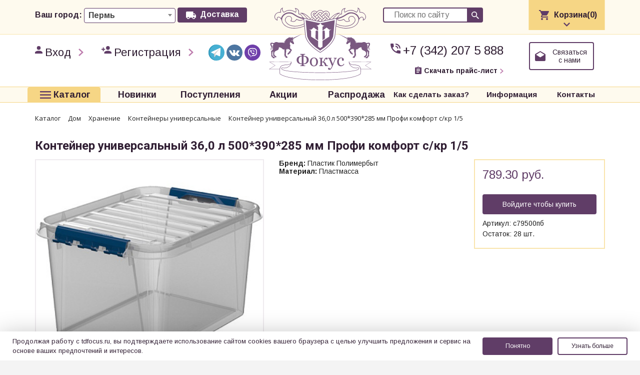

--- FILE ---
content_type: text/html; charset=UTF-8
request_url: https://tdfocus.ru/katalog/dom/khranenie/konteynery_universalnye/396070/
body_size: 37398
content:
<!DOCTYPE html>
<html lang="en">
<head>

  <meta http-equiv="x-dns-prefetch-control" content="on">

  <meta name="viewport" content="width=device-width, initial-scale=1">
  <meta name="format-detection" content="telephone=no">
  <meta name="format-detection" content="date=no">
  <meta name="format-detection" content="address=no">
  <meta name="format-detection" content="email=no">

  <title>Контейнер универсальный 36,0 л 500*390*285 мм Профи комфорт с/кр 1/5</title>
    
  <meta http-equiv="Content-Type" content="text/html; charset=UTF-8" />
<meta name="keywords" content="Контейнер универсальный 36,0 л 500*390*285 мм Профи комфорт с/кр 1/5" />
<meta name="description" content="Контейнер универсальный 36,0 л 500*390*285 мм Профи комфорт с/кр 1/5" />
<script type="text/javascript" data-skip-moving="true">(function(w, d, n) {var cl = "bx-core";var ht = d.documentElement;var htc = ht ? ht.className : undefined;if (htc === undefined || htc.indexOf(cl) !== -1){return;}var ua = n.userAgent;if (/(iPad;)|(iPhone;)/i.test(ua)){cl += " bx-ios";}else if (/Windows/i.test(ua)){cl += ' bx-win';}else if (/Macintosh/i.test(ua)){cl += " bx-mac";}else if (/Linux/i.test(ua) && !/Android/i.test(ua)){cl += " bx-linux";}else if (/Android/i.test(ua)){cl += " bx-android";}cl += (/(ipad|iphone|android|mobile|touch)/i.test(ua) ? " bx-touch" : " bx-no-touch");cl += w.devicePixelRatio && w.devicePixelRatio >= 2? " bx-retina": " bx-no-retina";var ieVersion = -1;if (/AppleWebKit/.test(ua)){cl += " bx-chrome";}else if ((ieVersion = getIeVersion()) > 0){cl += " bx-ie bx-ie" + ieVersion;if (ieVersion > 7 && ieVersion < 10 && !isDoctype()){cl += " bx-quirks";}}else if (/Opera/.test(ua)){cl += " bx-opera";}else if (/Gecko/.test(ua)){cl += " bx-firefox";}ht.className = htc ? htc + " " + cl : cl;function isDoctype(){if (d.compatMode){return d.compatMode == "CSS1Compat";}return d.documentElement && d.documentElement.clientHeight;}function getIeVersion(){if (/Opera/i.test(ua) || /Webkit/i.test(ua) || /Firefox/i.test(ua) || /Chrome/i.test(ua)){return -1;}var rv = -1;if (!!(w.MSStream) && !(w.ActiveXObject) && ("ActiveXObject" in w)){rv = 11;}else if (!!d.documentMode && d.documentMode >= 10){rv = 10;}else if (!!d.documentMode && d.documentMode >= 9){rv = 9;}else if (d.attachEvent && !/Opera/.test(ua)){rv = 8;}if (rv == -1 || rv == 8){var re;if (n.appName == "Microsoft Internet Explorer"){re = new RegExp("MSIE ([0-9]+[\.0-9]*)");if (re.exec(ua) != null){rv = parseFloat(RegExp.$1);}}else if (n.appName == "Netscape"){rv = 11;re = new RegExp("Trident/.*rv:([0-9]+[\.0-9]*)");if (re.exec(ua) != null){rv = parseFloat(RegExp.$1);}}}return rv;}})(window, document, navigator);</script>


<link href="/bitrix/js/ui/design-tokens/dist/ui.design-tokens.min.css?166984341920836" type="text/css"  rel="stylesheet" />
<link href="/bitrix/js/ui/fonts/opensans/ui.font.opensans.min.css?16660156622320" type="text/css"  rel="stylesheet" />
<link href="/bitrix/js/main/popup/dist/main.popup.bundle.min.css?166984341625151" type="text/css"  rel="stylesheet" />
<link href="/bitrix/cache/css/s1/s1/page_ffe4bf3ea25453941b0cc65c3b0aacc1/page_ffe4bf3ea25453941b0cc65c3b0aacc1_v1.css?17687088461948" type="text/css"  rel="stylesheet" />
<link href="/bitrix/cache/css/s1/s1/template_7b462ec92ef7d1013d29d6ad87e07289/template_7b462ec92ef7d1013d29d6ad87e07289_v1.css?1768708846187919" type="text/css"  data-template-style="true" rel="stylesheet" />







<!-- Top.Mail.Ru counter --><noscript><div><img src="https://top-fwz1.mail.ru/counter?id=3477647;js=na" style="position:absolute;left:-9999px;" alt="Top.Mail.Ru" /></div></noscript><!-- /Top.Mail.Ru counter -->



  <meta name="cmsmagazine" content="2f40194c8410e8e417b9803f3c9ddb21" />
  <link rel="apple-touch-icon" sizes="180x180" href="/apple-touch-icon.png">
  <link rel="icon" type="image/png" sizes="32x32" href="/favicon-32x32.png">
  <link rel="icon" type="image/png" sizes="16x16" href="/favicon-16x16.png">
  <link rel="manifest" href="/site.webmanifest">
  <link rel="mask-icon" href="/safari-pinned-tab.svg" color="#301e33">
  <meta name="msapplication-TileColor" content="#301e33">
  <meta name="theme-color" content="#301e33">

    <!--шрифты-->
    <link href='https://fonts.googleapis.com/css?family=Open+Sans:400,300,300italic,400italic,600,600italic,700,700italic,800,800italic&subset=latin,cyrillic,cyrillic-ext' rel='stylesheet' type='text/css'>

    <!--  jQuery   -->
        <!-- owl2 -->
    <link rel="stylesheet" href="/local/src/vendors/owl.carousel2.3.4/assets/owl.carousel.css">
            
    
    <!--просто стили-->
    <link rel="stylesheet" type="text/css" href="/local/src/css/style.css?v010820222" />

    <!-- YA MAPS-->
        <!--    ion range-->
    <link rel="stylesheet" href="/local/src/vendors/ionRangeSlider/ion.rangeSlider.css" />
    <link rel="stylesheet" href="/local/src/vendors/ionRangeSlider/ion.rangeSlider.skinFlat.css">

            <!--Scripts-->
            </head>
<body class="">

  <div class="wrapper wrapper--content">

    <header id="top" class="header posrel">
        <div class="hidden-xs logo">
            <a href="/"><img src="/local/src/img/logo.svg" alt="logo" /></a>        </div>
        <div class="top_line">
            <div class="container">
                <div class="row">

                    <div class="col-sm-5 pdt15 pdb15 p-b-m-0">
                        <div class="row d-flex">
                          <div class="col-xs-4 hidden-sm hidden-md hidden-lg">
                            <div class="logo">
                                <a href="/"><img src="/local/src/img/logo.svg" alt="logo" /></a>                            </div>
                          </div>
                          <div class="col-xs-8 col-sm-12 delivery">
                              <div class="delivery__inner">
                                <span class="delivery__title">Ваш город:</span>
                                
<select name="city" id="city_select" class="">
                        <option value="0000386590">Краснодар</option>
                                <option value="0000552670">Набережные Челны</option>
                                <option value="0000624093">Ижевск</option>
                                <option value="0000670178" selected>Пермь</option>
            </select>                              </div>
                              <a href="/delivery/" class="buttn">Доставка</a>
                          </div>
                        </div>
                    </div>
                    <div class="col-sm-2"></div>
                    <div class="col-sm-5">
                      <div class="row search-basket-wrap">
                        <div class="col-md-6  search_wrap pdt15 pdb15">
                          


<form action="/search/index.php" class="search cigar">
    <input type="text" name="q" placeholder="Поиск по сайту">
    <input name="s" type="submit" value="" />
</form>                        </div>
                        <div class="hidden-xs col-md-6 cart-col" id="top_basket">
                          
<div id="bx_basket1" class="bx-basket bx-opener">
	<!--'start_frame_cache_bx_cart_block'-->

<div class="cart_wrap">
    <div class="cart_btn--mobile hidden-md hidden-lg">
	    <a class="cart" href="/personal/cart/">Корзина(0)</a>
	</div>
	<div class="cart_btn hidden-xs hidden-sm pdt15 pdb15">
        <div class="cart">Корзина(0)</div>
    </div>
    <div class="cart_opened hide">

        <table>
            <tbody>
            <tr>
                <td>В корзине:</td>
                <td>0&nbsp;товаров</td>
            </tr>
            <tr>
                <td>На сумму:</td>
                <td></td>
            </tr>
            </tbody>
        </table>
        <a href="/personal/cart/" class="cart_opened__link">
            <div class="small_info">Перейти в корзину</div>
        </a>
    </div>
</div>
<!--'end_frame_cache_bx_cart_block'--></div>

<!--'start_frame_cache_header_basket'--><!--'end_frame_cache_header_basket'-->                      </div>
                      </div>
                    </div>
                </div>
            </div>
        </div>

        <div class="container hidden-xs">
            <div class="row">
                <div class="col-xs-6 col-sm-5">
                    <div class="breadcrumbs">
                                                    <a href="/personal/" class="breadcrumbs__item icon_login">Вход</a>
                            <a href="/personal/registration.php" class="breadcrumbs__item icon_register">Регистрация</a>
                                            </div>

                    <div class="social-links social-links--header">
                        <div class="social-links__inner">
                            <a class="social-links__item" href="https://t.me/tdfocus" target="_blank" rel="nofollow">
                                <svg class="social-links__svg">
                                    <use xlink:href="/images/icons-sprite.svg#icon-tg"></use>
                                </svg>
                            </a>
                            <a class="social-links__item" href="https://vk.com/tdfocus" target="_blank" rel="nofollow">
                                <svg class="social-links__svg">
                                    <use xlink:href="/images/icons-sprite.svg#icon-vk"></use>
                                </svg>
                            </a>
                            <a class="social-links__item" href="https://invite.viber.com/?g2=AQB8C0naNifK1kxmFAuRBb8QgbzdG7fPBLmq0hTAsZbuCei0l9TY06ZjolT6XPpd" target="_blank" rel="nofollow">
                                <svg class="social-links__svg">
                                    <use xlink:href="/images/icons-sprite.svg#icon-vb"></use>
                                </svg>
                            </a>
                        </div>
                    </div>
                </div>
                <div class="hidden-xs col-sm-2"></div>
                <div class="col-xs-6 col-sm-5">
                  <div class="row">
                    <div class="col-md-7 text-right pdt15 pdb15">
                        <div class="iconed_line iconed_line__phone"><a href="tel:+73422075888">+7 (342) 207 5 888</a></div><br>
                        <a href="/download-price/" class=""><p class="small_info icon_dl">Скачать прайс-лист</p></a>
                    </div>
                    <div class="col-md-5 text-center pdt15 pdb15 ditable-wrap">
                        <div class="ditable">
                            <a href="#SIMPLE_FORM_1" class="contact_us cigar open-dialog">Связаться с нами</a>
                        </div>
                    </div>
                  </div>
                </div>
            </div>
        </div>


        <div class="bottom_line">
            <div class="container">
                <div class="row">
                    <div class="col-sm-2 col-md-2 text-center catalog-menu-item">
                                            <div class="catalog_wrap" id="catnav_wrap">
	<ul class="catalog_buttn-wrap"><li>
		<a href="/katalog/" class="catalog_buttn" id="all-goods"><div>Каталог</div></a>
	</li></ul>
	<ul class="catnav">
		<li id="696eb574cb24b" class="brand-menu-item catnav__item_parent catnav__columns_3"><a href="/katalog/brands/"><span>Бренды</span></a><ul><li class=""><a href="/katalog/filter/brend-is-7944ccbe-a553-11e5-8d3f-005056c00008/apply/">Фокус (Стекло)</a></li><li class=""><a href="/katalog/filter/brend-is-5cec7eeb-570a-11f0-8041-2887ba25347f/apply/">Фокус (Стеклокерамика Бельё)</a></li><li class=""><a href="/katalog/filter/brend-is-8617c8fc-570a-11f0-8041-2887ba25347f/apply/">Фокус (Стеклокерамика Деколь)</a></li><li class=""><a href="/katalog/filter/brend-is-6037b758-d48b-11e9-80da-00155d8b320b/apply/">Фокус (Стеклокерамика Наборы)</a></li><li class=""><a href="/katalog/filter/brend-is-8f3842ca-d526-11e9-80da-00155d8b320b/apply/">Фокус (Фарфор Бельё)</a></li><li class=""><a href="/katalog/filter/brend-is-f1e7912f-071b-11ed-bfed-d8bbc154c71a/apply/">Фокус (Фарфор Деколь, глазурь)</a></li><li class=""><a href="/katalog/filter/brend-is-48a1d11f-81e3-11ed-856b-d8bbc170b2c8/apply/">Фокус (Фарфор Кружки)</a></li><li class=""><a href="/katalog/filter/brend-is-a5950106-d495-11e9-80da-00155d8b320b/apply/">Фокус (Фарфор Разное)</a></li><li class=""><a href="/katalog/filter/brend-is-aec836bd-b2ee-11eb-810d-00155dfad804/apply/">Фокус (Посуда из нерж.стали)</a></li><li class=""><a href="/katalog/filter/brend-is-c746a11c-b7c5-11ef-85a0-d8bbc170b2c8/apply/">Фокус (Сковороды)</a></li><li class=""><a href="/katalog/filter/brend-is-4353a6e0-a7d8-11ef-8007-2887ba25347f/apply/">Фокус (Пластик Индия, Китай)</a></li><li class=""><a href="/katalog/filter/brend-is-c873dc4e-4f67-11ed-8564-d8bbc170b2c8/apply/">Фокус (Изделия из дерева)</a></li><li class=""><a href="/katalog/filter/brend-is-98f87414-d594-11f0-ab14-d8bbc170b2c8/apply/">Фокус (Спортивный инвентарь)</a></li><li class=""><a href="/katalog/filter/brend-is-a1b3b290-d5a8-11f0-ab14-d8bbc170b2c8/apply/">Фокус (Инструмент)</a></li><li class=""><a href="/katalog/filter/brend-is-021506f2-2afd-11f0-803a-2887ba25347f/apply/">Фокус (Хозтовары)</a></li><li class=""><a href="/katalog/filter/brend-is-eca70569-5086-11ef-8004-2887ba25347f/apply/">Фокус (Крышки стеклянные)</a></li><li class=""><a href="/katalog/filter/brend-is-543aa3df-0b3f-11ee-8572-d8bbc170b2c8/apply/">Фокус (Клеенка)</a></li><li class=""><a href="/katalog/filter/brend-is-57a74484-b2d0-11ef-8007-2887ba25347f/apply/">Фокус (Силикон, нейлон)</a></li><li class=""><a href="/katalog/filter/brend-is-74900fb9-dc74-11ee-bff8-2887ba25347f/apply/">Автотовары и автохимия</a></li><li class=""><a href="/katalog/filter/brend-is-154f76e0-93ee-11ee-bff0-2887ba25347f/apply/">Арт-стекло</a></li><li class=""><a href="/katalog/filter/brend-is-3d9987c2-dad4-11e5-8d71-005056c00008/apply/">Арти М</a></li><li class=""><a href="/katalog/filter/brend-is-f6dda76a-fae9-11e5-9079-005056c00008/apply/">Ашинский металлургический завод</a></li><li class=""><a href="/katalog/filter/brend-is-3a613669-2708-11e6-82e1-005056c00008/apply/">Барьер</a></li><li class=""><a href="/katalog/filter/brend-is-2d58f87b-23c1-11e6-82e1-005056c00008/apply/">Биол </a></li><li class=""><a href="/katalog/filter/brend-is-c7072280-a4ed-11e7-80c6-00155d8b320b/apply/">Бытовая техника</a></li><li class=""><a href="/katalog/filter/brend-is-d0d2b596-e529-11ef-85a2-d8bbc170b2c8/apply/">Бытовая химия</a></li><li class=""><a href="/katalog/filter/brend-is-449da744-d492-11ee-8593-d8bbc170b2c8/apply/">Вятская керамика</a></li><li class=""><a href="/katalog/filter/brend-is-a4d12303-23ef-11e6-82e1-005056c00008/apply/">Гала-центр</a></li><li class=""><a href="/katalog/filter/brend-is-ce0513a4-2e18-11eb-810b-00155dfad804/apply/">Гардарика</a></li><li class=""><a href="/katalog/filter/brend-is-82306d42-471d-11e6-8e8d-005056c00008/apply/">Гусь-Хрустальный</a></li><li class=""><a href="/katalog/filter/brend-is-daae59c5-bff3-11e5-8c7b-005056c00008/apply/">Демидовский завод (scovo)</a></li><li class=""><a href="/katalog/filter/brend-is-12d555ce-9426-11ea-8100-00155dfad804/apply/">Домовушка</a></li><li class=""><a href="/katalog/filter/brend-is-f404cfe1-323f-11f0-85b5-d8bbc170b2c8/apply/">Дублирующиеся позиции</a></li><li class=""><a href="/katalog/filter/brend-is-dfea608a-b561-11ec-bfeb-d8bbc154c71a/apply/">Завод металлических изделий</a></li><li class=""><a href="/katalog/filter/brend-is-e23e2e34-ffe1-11e6-b5d1-e4115bde2510/apply/">Изделия из дерева</a></li><li class=""><a href="/katalog/filter/brend-is-6fed03b1-4e99-11e8-80cb-00155d8b320b/apply/">Интерос</a></li><li class=""><a href="/katalog/filter/brend-is-9c40c0dc-f3cb-11e8-80d5-00155d8b320b/apply/">Иранское стекло</a></li><li class=""><a href="/katalog/filter/brend-is-199316f7-74b5-11ef-859b-d8bbc170b2c8/apply/">Исток</a></li><li class=""><a href="/katalog/filter/brend-is-7657917a-7d55-11ee-8581-d8bbc170b2c8/apply/">Казаны Афганистан и Узбекистан, Учаги</a></li><li class=""><a href="/katalog/filter/brend-is-f6dd226e-652e-11e7-80c5-00155d8b320b/apply/">Камская посуда</a></li><li class=""><a href="/katalog/filter/brend-is-2d58f881-23c1-11e6-82e1-005056c00008/apply/">Катунь</a></li><li class=""><a href="/katalog/filter/brend-is-df2bac02-f24e-11ee-bff9-2887ba25347f/apply/">Керамическое кашпо</a></li><li class=""><a href="/katalog/filter/brend-is-783fd7d0-47b3-11e8-80cb-00155d8b320b/apply/">Керченская эмаль</a></li><li class=""><a href="/katalog/filter/brend-is-fdb6748b-547c-11e6-97d9-005056c00008/apply/">Китайские бренды (разные)</a></li><li class=""><a href="/katalog/filter/brend-is-c1045a05-efda-11ed-bfe3-2887ba25347f/apply/">Клеенка и скатерти</a></li><li class=""><a href="/katalog/filter/brend-is-b5a91028-d9fc-11ee-bff6-2887ba25347f/apply/">Коврики интерьерные и придверные</a></li><li class=""><a href="/katalog/filter/brend-is-061f7038-dfe8-11ec-bfeb-d8bbc154c71a/apply/">Кукмор нерж.</a></li><li class=""><a href="/katalog/filter/brend-is-061f7039-dfe8-11ec-bfeb-d8bbc154c71a/apply/">Кукмор (антипригарное покрытие)</a></li><li class=""><a href="/katalog/filter/brend-is-061f703a-dfe8-11ec-bfeb-d8bbc154c71a/apply/">Кукмор (литой алюминий)</a></li><li class=""><a href="/katalog/filter/brend-is-061f703b-dfe8-11ec-bfeb-d8bbc154c71a/apply/">Кукмор (чугун)</a></li><li class=""><a href="/katalog/filter/brend-is-a75adad6-333b-11e8-80ca-00155d8b320b/apply/">Кунгурская керамика</a></li><li class=""><a href="/katalog/filter/brend-is-fb7aa64d-30dd-11e9-80d8-00155d8b320b/apply/">Лысьвенская нержавейка</a></li><li class=""><a href="/katalog/filter/brend-is-7944ccb8-a553-11e5-8d3f-005056c00008/apply/">Лысьвенская эмаль</a></li><li class=""><a href="/katalog/filter/brend-is-35bd58d8-fd1d-11e8-80d6-00155d8b320b/apply/">Лысьвенская эмаль (ТУ)</a></li><li class=""><a href="/katalog/filter/brend-is-7e7756ab-ea7b-11e5-9079-005056c00008/apply/">Люминарк</a></li><li class=""><a href="/katalog/filter/brend-is-9ecec652-1e42-11e6-82e1-005056c00008/apply/">Магнитогорская эмаль</a></li><li class=""><a href="/katalog/filter/brend-is-cc1f2924-dec8-11e6-b5be-e4115bde2510/apply/">Мечта </a></li><li class=""><a href="/katalog/filter/brend-is-d8224eae-1757-11e6-82e1-005056c00008/apply/">Нева металл посуда</a></li><li class=""><a href="/katalog/filter/brend-is-b24159d4-4e4c-11e6-81f9-005056c00008/apply/">Ника</a></li><li class=""><a href="/katalog/filter/brend-is-b72a708f-93fe-11ee-858c-d8bbc170b2c8/apply/">Никольское стекло</a></li><li class=""><a href="/katalog/filter/brend-is-eb6ffbd1-a565-11e5-8d3f-005056c00008/apply/">Нытвенские столовые приборы</a></li><li class=""><a href="/katalog/filter/brend-is-0ba82291-d0eb-11ec-bfeb-d8bbc154c71a/apply/">Одноразовая посуда</a></li><li class=""><a href="/katalog/filter/brend-is-077428dc-4726-11e6-8e8d-005056c00008/apply/">Опытный стекольный завод</a></li><li class=""><a href="/katalog/filter/brend-is-cdeb0f1a-361a-11e7-bf1d-e4115bde2510/apply/">Оцинкованные изделия</a></li><li class=""><a href="/katalog/filter/brend-is-49d61865-5e50-11ed-bfce-2887ba25347f/apply/">Пакеты</a></li><li class=""><a href="/katalog/filter/brend-is-d2ef77a0-ec02-11e5-9079-005056c00008/apply/">Пластик Альтернатива</a></li><li class=""><a href="/katalog/filter/brend-is-865fb3dd-74d2-11ef-8006-2887ba25347f/apply/">Пластик Ангарск</a></li><li class=""><a href="/katalog/filter/brend-is-5514ef28-9cc9-11ef-859f-d8bbc170b2c8/apply/">Пластик Архимед</a></li><li class=""><a href="/katalog/filter/brend-is-7b240cff-ec04-11e5-9079-005056c00008/apply/">Пластик Бытпласт</a></li><li class=""><a href="/katalog/filter/brend-is-fda62b3b-6368-11ee-bfea-2887ba25347f/apply/">Пластик Бриг</a></li><li class=""><a href="/katalog/filter/brend-is-d1ca7b57-88b8-11e7-80c6-00155d8b320b/apply/">Пластик Berossi</a></li><li class=""><a href="/katalog/filter/brend-is-688ab159-7058-11e7-80c6-00155d8b320b/apply/">Пластик Виолет</a></li><li class=""><a href="/katalog/filter/brend-is-ff13c8cd-4b0d-11ee-bfe8-2887ba25347f/apply/">Пластик ВМС </a></li><li class=""><a href="/katalog/filter/brend-is-1124bd68-d142-11ee-8593-d8bbc170b2c8/apply/">Пластик Верде</a></li><li class=""><a href="/katalog/filter/brend-is-02882088-15d1-11e7-868e-e4115bde2510/apply/">Пластик (АльтПласт, Интехпром, Бриг, ХанПласт)</a></li><li class=""><a href="/katalog/filter/brend-is-81213877-16ce-11ed-bfee-d8bbc154c71a/apply/">Пластик Искра</a></li><li class=""><a href="/katalog/filter/brend-is-b5ba3016-e1ef-11ee-bff8-2887ba25347f/apply/">Пластик Луч</a></li><li class=""><a href="/katalog/filter/brend-is-8933de5c-18cc-11e6-82e1-005056c00008/apply/">Пластик Мартика</a></li><li class=""><a href="/katalog/filter/brend-is-fb46450b-daa6-11e5-8d71-005056c00008/apply/">Пластик М-пластика</a></li><li class=""><a href="/katalog/filter/brend-is-d99be6e2-9aba-11ec-acfc-b42e99cd04d5/apply/">Пластик Мегапласт</a></li><li class=""><a href="/katalog/filter/brend-is-79cca852-10ba-11ee-bfe6-2887ba25347f/apply/">Пластик Милих</a></li><li class=""><a href="/katalog/filter/brend-is-8b3a37d7-86be-11e9-80da-00155d8b320b/apply/">Пластик Онест</a></li><li class=""><a href="/katalog/filter/brend-is-cd5486ca-0781-11e6-a8c3-005056c00008/apply/">Пластик Полимербыт</a></li><li class=""><a href="/katalog/filter/brend-is-75b80a6e-63ce-11f0-8045-2887ba25347f/apply/">Пластик ПХТ</a></li><li class=""><a href="/katalog/filter/brend-is-bf9c368e-c745-11ee-bff6-2887ba25347f/apply/">Пластик Пласт Авеню</a></li><li class=""><a href="/katalog/filter/brend-is-eab4a8f6-dd36-11e6-b5be-e4115bde2510/apply/">Пластик Радиан</a></li><li class=""><a href="/katalog/filter/brend-is-4e0fb3be-f5fa-11e7-80c8-00155d8b320b/apply/">Пластик Репаблик</a></li><li class=""><a href="/katalog/filter/brend-is-46fc66f6-ed7b-11e9-80db-00155d8b320b/apply/">Пластик Росспласт</a></li><li class=""><a href="/katalog/filter/brend-is-8dc956f0-bf63-11ea-8100-00155dfad804/apply/">Пластик Техпласт</a></li><li class=""><a href="/katalog/filter/brend-is-55fadd2a-b0f9-11ed-856e-d8bbc170b2c8/apply/">Пластик Хомвер</a></li><li class=""><a href="/katalog/filter/brend-is-e42c47c8-b98a-11ed-bfe0-2887ba25347f/apply/">Пластик Элластик-Пласт</a></li><li class=""><a href="/katalog/filter/brend-is-b649b77f-6efa-11ed-bfdd-2887ba25347f/apply/">Пластик ЭльфПласт</a></li><li class=""><a href="/katalog/filter/brend-is-9bad4bff-0e13-11e8-80c8-00155d8b320b/apply/">Пластик Plast team</a></li><li class=""><a href="/katalog/filter/brend-is-09b25215-5b60-11ed-bfce-2887ba25347f/apply/">Посуда OMS</a></li><li class=""><a href="/katalog/filter/brend-is-85ee4ac4-985c-11ec-acfc-b42e99cd04d5/apply/">Риштанская керамика Узбекистан</a></li><li class=""><a href="/katalog/filter/brend-is-ab025e17-a997-11ec-bfe9-d8bbc154c71a/apply/">Садовый инвентарь</a></li><li class=""><a href="/katalog/filter/brend-is-cf02067b-0f7b-11e7-868e-e4115bde2510/apply/">СВ Гласс</a></li><li class=""><a href="/katalog/filter/brend-is-91979278-fcda-11e6-98d1-e4115bde2510/apply/">Сетчатые изделия</a></li><li class=""><a href="/katalog/filter/brend-is-4a67d6dd-180d-11ef-8596-d8bbc170b2c8/apply/">Силумин (посуда из алюминия)</a></li><li class=""><a href="/katalog/filter/brend-is-38c4cc7a-c603-11e7-80c6-00155d8b320b/apply/">Союз оптовых центров</a></li><li class=""><a href="/katalog/filter/brend-is-faea453b-d601-11ee-8593-d8bbc170b2c8/apply/">Средства против грызунов и насекомых</a></li><li class=""><a href="/katalog/filter/brend-is-7b0c4cf3-c4e5-11ea-8100-00155dfad804/apply/">ТМ JEWEL</a></li><li class=""><a href="/katalog/filter/brend-is-3a939462-01df-11ea-80db-00155d8b320b/apply/">ТМ Mercury</a></li><li class=""><a href="/katalog/filter/brend-is-fac31cfe-c74e-11ea-8100-00155dfad804/apply/">ТМ Рride (губки, тряпки, мочалки)</a></li><li class=""><a href="/katalog/filter/brend-is-2d58f87e-23c1-11e6-82e1-005056c00008/apply/">Товары для уборки Мопекс</a></li><li class=""><a href="/katalog/filter/brend-is-2d58f882-23c1-11e6-82e1-005056c00008/apply/">Товары для пикника (шампура, решетки и прочее)</a></li><li class=""><a href="/katalog/filter/brend-is-547405a0-c165-11ec-bfeb-d8bbc154c71a/apply/">Товары для консервирования</a></li><li class=""><a href="/katalog/filter/brend-is-2d58f87d-23c1-11e6-82e1-005056c00008/apply/">Турки медные</a></li><li class=""><a href="/katalog/filter/brend-is-fdd14e36-fb4d-11ec-bfec-d8bbc154c71a/apply/">Хозяйственные товары</a></li><li class=""><a href="/katalog/filter/brend-is-fedc8bc5-c07b-11ec-bfeb-d8bbc154c71a/apply/">Электротовары</a></li><li class=""><a href="/katalog/filter/brend-is-54adb22a-631a-11eb-810c-00155dfad804/apply/">ЭРГ-АЛ (посуда из алюминия)</a></li><li class=""><a href="/katalog/filter/brend-is-a4995ff5-c7ff-11e6-9fed-e4115bde2511/apply/">LarangE</a></li><li class=""><a href="/katalog/filter/brend-is-e56a18dc-c620-11e8-80cf-00155d8b320b/apply/">LAVENIR</a></li><li class=""><a href="/katalog/filter/brend-is-44a1d5d6-a414-11e7-80c6-00155d8b320b/apply/">Mayer&Boch</a></li><li class=""><a href="/katalog/filter/brend-is-2873d7cf-c3ee-11e5-8c7b-005056c00008/apply/">Pasabachce</a></li><li class=""><a href="/katalog/filter/brend-is-4a650169-d8d5-11e7-80c7-00155d8b320b/apply/">Regent inox</a></li><li class=""><a href="/katalog/filter/brend-is-edd824fd-3786-11ef-8004-2887ba25347f/apply/">ТМ Lemon Moon (товары для уборки)</a></li></li></ul><li class="catnav__top-divide"></li><li id="696eb574cb2c5" class="catnav__item_parent"><a href="/katalog/bytovaya_tekhnika/"><span>Бытовая техника</span></a><ul><li id="696eb574cb2c6" class="catnav__item_parent"><a href="/katalog/bytovaya_tekhnika/vse_dlya_kukhni/"><span>Все для кухни</span></a><ul><li class=""><a href="/katalog/bytovaya_tekhnika/vse_dlya_kukhni/vesy/">Весы</a></li><li class=""><a href="/katalog/bytovaya_tekhnika/vse_dlya_kukhni/el_chayniki_termopoty/">Эл.чайники, термопоты</a></li><li class=""><a href="/katalog/bytovaya_tekhnika/vse_dlya_kukhni/kipyatilniki/">Кипятильники</a></li><li class=""><a href="/katalog/bytovaya_tekhnika/vse_dlya_kukhni/kofevarki_kofemolki/">Кофеварки, кофемолки</a></li><li class=""><a href="/katalog/bytovaya_tekhnika/vse_dlya_kukhni/myasorubki/">Мясорубки</a></li><li class=""><a href="/katalog/bytovaya_tekhnika/vse_dlya_kukhni/prochee_1/">Прочее</a></li><li class=""><a href="/katalog/bytovaya_tekhnika/vse_dlya_kukhni/el_plitki/">Эл.плитки</a></li><li class=""><a href="/katalog/bytovaya_tekhnika/vse_dlya_kukhni/el_tekhnika_dlya_kukhni/">Эл.техника для кухни</a></li></li></ul><li id="696eb574cb2cf" class="catnav__item_parent"><a href="/katalog/bytovaya_tekhnika/krasota_i_zdorove/"><span>Красота и здоровье</span></a><ul><li class=""><a href="/katalog/bytovaya_tekhnika/krasota_i_zdorove/britvy/">Бритвы</a></li><li class=""><a href="/katalog/bytovaya_tekhnika/krasota_i_zdorove/vesy_napolnye/">Весы напольные</a></li><li class=""><a href="/katalog/bytovaya_tekhnika/krasota_i_zdorove/manikyur_pedikyur/">Маникюр,педикюр</a></li><li class=""><a href="/katalog/bytovaya_tekhnika/krasota_i_zdorove/mashinki_dlya_strizhki_volos/">Машинки для стрижки волос</a></li><li class=""><a href="/katalog/bytovaya_tekhnika/krasota_i_zdorove/massazhery/">Массажеры</a></li><li class=""><a href="/katalog/bytovaya_tekhnika/krasota_i_zdorove/mashinki_dlya_udaleniya_katyshkov/">Машинки для удаления катышков</a></li><li class=""><a href="/katalog/bytovaya_tekhnika/krasota_i_zdorove/dlya_ukladki_volos/">Для укладки волос</a></li><li class=""><a href="/katalog/bytovaya_tekhnika/krasota_i_zdorove/tekhnika_dlya_krasoty/">Техника для красоты</a></li></li></ul><li class=""><a href="/katalog/bytovaya_tekhnika/vse_dlya_doma/">Все для дома</a></li></li></ul><li id="696eb574cb2d9" class="catnav__item_parent"><a href="/katalog/bytovaya_khimiya_ukhod_gigiena_1/"><span>Бытовая химия, уход, гигиена</span></a><ul><li class=""><a href="/katalog/bytovaya_khimiya_ukhod_gigiena_1/podarochnye_nabory_2/">Подарочные наборы</a></li><li class=""><a href="/katalog/bytovaya_khimiya_ukhod_gigiena_1/predmety_gigieny/">Предметы гигиены</a></li><li class=""><a href="/katalog/bytovaya_khimiya_ukhod_gigiena_1/ukhod_za_litsom_1/">Уход за лицом</a></li><li class=""><a href="/katalog/bytovaya_khimiya_ukhod_gigiena_1/vse_dlya_stirki_poroshki_konditsionery_i_t_d/">Все для стирки (порошки, кондиционеры и т.д)</a></li><li class=""><a href="/katalog/bytovaya_khimiya_ukhod_gigiena_1/geli_dlya_dusha/">Гели для душа</a></li><li class=""><a href="/katalog/bytovaya_khimiya_ukhod_gigiena_1/dezodoranty/">Дезодоранты</a></li><li class=""><a href="/katalog/bytovaya_khimiya_ukhod_gigiena_1/zubnye_pasty_shchetki/">Зубные пасты, щетки</a></li><li class=""><a href="/katalog/bytovaya_khimiya_ukhod_gigiena_1/mylo_1/">Мыло</a></li><li class=""><a href="/katalog/bytovaya_khimiya_ukhod_gigiena_1/osvezhiteli_2/">Освежители</a></li><li class=""><a href="/katalog/bytovaya_khimiya_ukhod_gigiena_1/sredstva_dlya_mytya_posudy/">Средства для мытья посуды</a></li><li class=""><a href="/katalog/bytovaya_khimiya_ukhod_gigiena_1/tualetnaya_bumaga_salfetki/">Туалетная бумага, салфетки</a></li><li id="696eb574cb2e5" class="catnav__item_parent"><a href="/katalog/bytovaya_khimiya_ukhod_gigiena_1/ukhod_i_gigiena/"><span>Уход и гигиена</span></a><ul><li class=""><a href="/katalog/bytovaya_khimiya_ukhod_gigiena_1/ukhod_i_gigiena/ukhod_za_volosami/">Уход за волосами</a></li><li class=""><a href="/katalog/bytovaya_khimiya_ukhod_gigiena_1/ukhod_i_gigiena/ukhod_za_telom/">Уход за телом</a></li></li></ul><li class=""><a href="/katalog/bytovaya_khimiya_ukhod_gigiena_1/chistyashchie_sredstva/">Чистящие средства</a></li><li class=""><a href="/katalog/bytovaya_khimiya_ukhod_gigiena_1/sredstva_protiv_nasekomykh/">Средства против насекомых</a></li><li class=""><a href="/katalog/bytovaya_khimiya_ukhod_gigiena_1/ukhod_za_odezhdoy_i_obuvyu/">Уход за одеждой и обувью</a></li></li></ul><li id="696eb574cb2eb" class="catnav__item_parent"><a href="/katalog/galacentre/"><span>Галацентр</span></a><ul><li id="696eb574cb2ec" class="catnav__item_parent"><a href="/katalog/galacentre/avto/"><span>Авто</span></a><ul><li class=""><a href="/katalog/galacentre/avto/avtomobilnyy-svet-fonari-lampy-perenoski/">Автомобильный свет / фонари / лампы переноски</a></li><li class=""><a href="/katalog/galacentre/avto/avtoelektronika/">Автоэлектроника</a></li><li class=""><a href="/katalog/galacentre/avto/avtoelektronika-2/">Автоэлектроника</a></li><li class=""><a href="/katalog/galacentre/avto/antenny/">Антенны</a></li><li class=""><a href="/katalog/galacentre/avto/vneshnie-dekorativnye-elementy/">Внешние декоративные элементы</a></li><li class=""><a href="/katalog/galacentre/avto/vneshnie-dekorativnye-elementy-2/">Внешние декоративные элементы</a></li><li class=""><a href="/katalog/galacentre/avto/vnutrisalonnye-aksessuary-2/">Внутрисалонные аксессуары</a></li><li class=""><a href="/katalog/galacentre/avto/domkraty/">Домкраты</a></li><li class=""><a href="/katalog/galacentre/avto/domkraty-2/">Домкраты</a></li><li class=""><a href="/katalog/galacentre/avto/kovry-avtomobilnye/">Ковры автомобильные</a></li><li class=""><a href="/katalog/galacentre/avto/kovry-avtomobilnye-2/">Ковры автомобильные</a></li><li class=""><a href="/katalog/galacentre/avto/kompressory-i-nasosy-avtomobilnye/">Компрессоры и насосы автомобильные</a></li><li class=""><a href="/katalog/galacentre/avto/kompressory-i-nasosy-avtomobilnye-2/">Компрессоры и насосы автомобильные</a></li><li class=""><a href="/katalog/galacentre/avto/kraski-i-prinadlezhnosti-dlya-kuzovnogo-remonta/">Краски и принадлежности для кузовного ремонта</a></li><li class=""><a href="/katalog/galacentre/avto/kraski-i-prinadlezhnosti-dlya-kuzovnogo-remonta-2/">Краски и принадлежности для кузовного ремонта</a></li><li class=""><a href="/katalog/galacentre/avto/lebyedki-tali/">Лебёдки, Тали</a></li><li class=""><a href="/katalog/galacentre/avto/lebyedki-tali-2/">Лебёдки, Тали</a></li><li class=""><a href="/katalog/galacentre/avto/masla-i-zhidkosti/">Масла и жидкости</a></li><li class=""><a href="/katalog/galacentre/avto/obsluzhivanie-i-tekhosmotr/">Обслуживание и техосмотр</a></li><li class=""><a href="/katalog/galacentre/avto/obsluzhivanie-i-tekhosmotr-2/">Обслуживание и техосмотр</a></li><li class=""><a href="/katalog/galacentre/avto/opletki-new-galaxy/">Оплетки NEW GALAXY</a></li><li class=""><a href="/katalog/galacentre/avto/organayzery-setki-i-sumki/">Органайзеры, сетки и сумки</a></li><li class=""><a href="/katalog/galacentre/avto/organayzery-setki-i-sumki-2/">Органайзеры, сетки и сумки</a></li><li class=""><a href="/katalog/galacentre/avto/otdykh-i-turizm-avto/">Отдых и туризм авто</a></li><li class=""><a href="/katalog/galacentre/avto/otdykh-i-turizm-avto-2/">Отдых и туризм авто</a></li><li class=""><a href="/katalog/galacentre/avto/pnevmaticheskie-nasadki/">Пневматические насадки</a></li><li class=""><a href="/katalog/galacentre/avto/pnevmaticheskie-nasadki-2/">Пневматические насадки</a></li><li class=""><a href="/katalog/galacentre/avto/provoda-puskovye/">Провода пусковые</a></li><li class=""><a href="/katalog/galacentre/avto/provoda-puskovye-2/">Провода пусковые</a></li><li class=""><a href="/katalog/galacentre/avto/pylesosy-avtomobilnye/">Пылесосы автомобильные</a></li><li class=""><a href="/katalog/galacentre/avto/pylesosy-avtomobilnye-2/">Пылесосы автомобильные</a></li><li class=""><a href="/katalog/galacentre/avto/sezonnyy-assortiment/">Сезонный ассортимент</a></li><li class=""><a href="/katalog/galacentre/avto/sezonnyy-assortiment-2/">Сезонный ассортимент</a></li><li class=""><a href="/katalog/galacentre/avto/servisnoe-i-garazhnoe-oborudovanie/">Сервисное и гаражное оборудование</a></li><li class=""><a href="/katalog/galacentre/avto/smazki/">Смазки</a></li><li class=""><a href="/katalog/galacentre/avto/trosy-buksirovochnye-styazhki-gruza/">Тросы буксировочные, стяжки груза</a></li><li class=""><a href="/katalog/galacentre/avto/trosy-buksirovochnye-styazhki-gruza-2/">Тросы буксировочные, стяжки груза</a></li><li class=""><a href="/katalog/galacentre/avto/ukhod-za-avtomobilem/">Уход за автомобилем</a></li><li class=""><a href="/katalog/galacentre/avto/ukhod-za-avtomobilem-2/">Уход за автомобилем</a></li><li class=""><a href="/katalog/galacentre/avto/kholodilniki-i-termosumki-2/">Холодильники и термосумки</a></li><li class=""><a href="/katalog/galacentre/avto/kholodilniki-i-termosumki/">Холодильники и термосумки</a></li><li class=""><a href="/katalog/galacentre/avto/khomuty/">Хомуты NORMA и РОС</a></li><li class=""><a href="/katalog/galacentre/avto/khomuty-norma-i-ros/">Хомуты NORMA и РОС</a></li><li class=""><a href="/katalog/galacentre/avto/chekhly-i-nakidki-avtomobilnye/">Чехлы и накидки автомобильные</a></li><li class=""><a href="/katalog/galacentre/avto/chekhly-i-nakidki-avtomobilnye-2/">Чехлы и накидки автомобильные</a></li><li class=""><a href="/katalog/galacentre/avto/shtorki-plenka-lenta/">Шторки, пленка, лента</a></li><li class=""><a href="/katalog/galacentre/avto/shchetki-stekloochistitelya/">Щетки стеклоочистителя</a></li><li class=""><a href="/katalog/galacentre/avto/shchetki-stekloochistitelya-2/">Щетки стеклоочистителя</a></li></li></ul><li class=""><a href="/katalog/galacentre/antiseptiki-2/">Антисептики</a></li><li id="696eb574cb323" class="catnav__item_parent"><a href="/katalog/galacentre/aromatizatory/"><span>Ароматизаторы</span></a><ul><li class=""><a href="/katalog/galacentre/aromatizatory/aromaterapiya-2/">Ароматерапия</a></li><li class=""><a href="/katalog/galacentre/aromatizatory/aromatizatory-new-galaxy-dlya-avto-2/">Ароматизаторы NEW GALAXY для авто</a></li><li class=""><a href="/katalog/galacentre/aromatizatory/aromatizatory-new-galaxy-dlya-doma-2/">Ароматизаторы NEW GALAXY для дома</a></li><li class=""><a href="/katalog/galacentre/aromatizatory/torgovoe-oborudovanie-gr-796/">Торговое оборудование гр.796</a></li></li></ul><li class=""><a href="/katalog/galacentre/batareyki-i-akkumulyatory-2/">Батарейки ААА и АА</a></li><li id="696eb574cb329" class="catnav__item_parent"><a href="/katalog/galacentre/bytovaya-tekhnika/"><span>Бытовая техника</span></a><ul><li class=""><a href="/katalog/galacentre/bytovaya-tekhnika/bytovaya-tekhnika-prochee/">Бытовая техника - прочее</a></li><li class=""><a href="/katalog/galacentre/bytovaya-tekhnika/klimaticheskaya-tekhnika/">Климатическая техника</a></li><li class=""><a href="/katalog/galacentre/bytovaya-tekhnika/televizory-i-aksessuary/">Телевизоры и аксессуары</a></li><li class=""><a href="/katalog/galacentre/bytovaya-tekhnika/televizory-i-aksessuary-2/">Телевизоры и аксессуары</a></li><li class=""><a href="/katalog/galacentre/bytovaya-tekhnika/tekhnika-dlya-doma/">Техника для дома</a></li><li class=""><a href="/katalog/galacentre/bytovaya-tekhnika/tekhnika-dlya-zdorovya-i-krasoty/">Техника для здоровья и красоты</a></li><li class=""><a href="/katalog/galacentre/bytovaya-tekhnika/tekhnika-dlya-kukhni/">Техника для кухни</a></li><li class=""><a href="/katalog/galacentre/bytovaya-tekhnika/tekhnika-dlya-kukhni-2/">Техника для кухни</a></li></li></ul><li id="696eb574cb332" class="catnav__item_parent"><a href="/katalog/galacentre/bytovaya-khimiya-ukhod-i-krasota-gigiena/"><span>Бытовая химия</span></a><ul><li class=""><a href="/katalog/galacentre/bytovaya-khimiya-ukhod-i-krasota-gigiena/bumazhnaya-i-vatnaya-produktsiya-antiseptik/">Ватно-бумажная продукция</a></li><li class=""><a href="/katalog/galacentre/bytovaya-khimiya-ukhod-i-krasota-gigiena/ukhod-za-polostyu-rta/">Гигиена полости рта</a></li><li class=""><a href="/katalog/galacentre/bytovaya-khimiya-ukhod-i-krasota-gigiena/detskaya-kosmetika-i-gigiena/">Детская косметика и гигиена</a></li><li class=""><a href="/katalog/galacentre/bytovaya-khimiya-ukhod-i-krasota-gigiena/predmety-zhenskoy-gigieny/">Женская гигиена</a></li><li class=""><a href="/katalog/galacentre/bytovaya-khimiya-ukhod-i-krasota-gigiena/prinadlezhnosti-dlya-britya-i-depilyatsii/">Женские средства для бритья и ухода</a></li><li class=""><a href="/katalog/galacentre/bytovaya-khimiya-ukhod-i-krasota-gigiena/podarochnye-nabory/">Подарочные наборы</a></li><li class=""><a href="/katalog/galacentre/bytovaya-khimiya-ukhod-i-krasota-gigiena/proekty-bkh/">Проекты БХ</a></li><li class=""><a href="/katalog/galacentre/bytovaya-khimiya-ukhod-i-krasota-gigiena/sredstva-dlya-vann-i-dusha/">Средства для ванн и душа</a></li><li class=""><a href="/katalog/galacentre/bytovaya-khimiya-ukhod-i-krasota-gigiena/sredstva-dlya-stirki-i-ukhod-za-belem/">Средства для стирки</a></li><li class=""><a href="/katalog/galacentre/bytovaya-khimiya-ukhod-i-krasota-gigiena/sredstva-ot-nasekomykh/">Средства от насекомых</a></li><li class=""><a href="/katalog/galacentre/bytovaya-khimiya-ukhod-i-krasota-gigiena/sredstva-po-ukhodu-za-odezhdoy-i-obuvyu/">Средства по уходу за одеждой и обувью</a></li><li class=""><a href="/katalog/galacentre/bytovaya-khimiya-ukhod-i-krasota-gigiena/ukhod-za-volosami/">Уход за волосами</a></li><li class=""><a href="/katalog/galacentre/bytovaya-khimiya-ukhod-i-krasota-gigiena/ukhod-za-kozhey-litsa-i-tela/">Уход за кожей лица и тела</a></li><li class=""><a href="/katalog/galacentre/bytovaya-khimiya-ukhod-i-krasota-gigiena/chistyashchie-sredstva/">Чистящие и моющие средства</a></li></li></ul><li id="696eb574cb341" class="catnav__item_parent"><a href="/katalog/galacentre/galantereya-2/"><span>Галантерея</span></a><ul><li class=""><a href="/katalog/galacentre/galantereya-2/aksessuary-dlya-volos/">Аксессуары</a></li><li class=""><a href="/katalog/galacentre/galantereya-2/bannye-prinadlezhnosti-2/">Банные принадлежности</a></li><li class=""><a href="/katalog/galacentre/galantereya-2/bannye-prinadlezhnosti/">Банные принадлежности</a></li><li class=""><a href="/katalog/galacentre/galantereya-2/belevoy-trikotazh-odezhda-obuv/">Бельевой трикотаж</a></li><li class=""><a href="/katalog/galacentre/galantereya-2/bizhuteriya/">Бижутерия</a></li><li class=""><a href="/katalog/galacentre/galantereya-2/vizazh-manikyur-pedikyur/">Визаж, маникюр, педикюр</a></li><li class=""><a href="/katalog/galacentre/galantereya-2/zonty/">Зонты</a></li><li class=""><a href="/katalog/galacentre/galantereya-2/konteynery-shpritsy/">Кожгалантерея</a></li><li class=""><a href="/katalog/galacentre/galantereya-2/kollektsiya-eto-ural-detka-/">Коллекции</a></li><li class=""><a href="/katalog/galacentre/galantereya-2/dekorativnaya-kosmetika/">Косметика</a></li><li class=""><a href="/katalog/galacentre/galantereya-2/pakety-dlya-pokupateley/">Пакеты для покупателей</a></li><li class=""><a href="/katalog/galacentre/galantereya-2/parafarmatsevtika/">Парафармацевтика</a></li><li class=""><a href="/katalog/galacentre/galantereya-2/tovary-prikassovoy-zony/">Продукты питания</a></li><li class=""><a href="/katalog/galacentre/galantereya-2/rascheski/">Расчески, зеркала</a></li><li class=""><a href="/katalog/galacentre/galantereya-2/tekstilnaya-galantereya/">Сезонная галантерея</a></li><li class=""><a href="/katalog/galacentre/galantereya-2/sumki-zhenskie/">Сумки женские</a></li><li class=""><a href="/katalog/galacentre/galantereya-2/futlyary-dlya-ochkov/">Футляры для очков</a></li><li class=""><a href="/katalog/galacentre/galantereya-2/chulochno-nosochnye-izdeliya/">Чулочно-носочные изделия</a></li><li class=""><a href="/katalog/galacentre/galantereya-2/shveynaya-galantereya-2/">Швейная галантерея</a></li><li class=""><a href="/katalog/galacentre/galantereya-2/shveynaya-galantereya/">Швейная галантерея</a></li></li></ul><li id="696eb574cb356" class="catnav__item_parent"><a href="/katalog/galacentre/dacha-i-sad/"><span>Дача и Сад</span></a><ul><li class=""><a href="/katalog/galacentre/dacha-i-sad/vse-dlya-domashnikh-i-sadovykh-rasteniy-postoyannyy-assortiment/">Все для домашних растений</a></li><li class=""><a href="/katalog/galacentre/dacha-i-sad/vse-dlya-rassady/">Все для рассады</a></li><li class=""><a href="/katalog/galacentre/dacha-i-sad/mebel-sadovaya-2/">Мебель садовая</a></li><li class=""><a href="/katalog/galacentre/dacha-i-sad/odezhda-i-obuv-dlya-sada/">Одежда и обувь для сада</a></li><li class=""><a href="/katalog/galacentre/dacha-i-sad/osveshchenie-dlya-sada/">Освещение для сада</a></li><li class=""><a href="/katalog/galacentre/dacha-i-sad/osveshchenie-dlya-sada-2/">Освещение для сада</a></li><li class=""><a href="/katalog/galacentre/dacha-i-sad/poliv/">Полив</a></li><li class=""><a href="/katalog/galacentre/dacha-i-sad/rasteniya-iskusstvennye-2/">Растения искусственные Дача и Сад</a></li><li class=""><a href="/katalog/galacentre/dacha-i-sad/sadovaya-tekhnika-2/">Садовая техника</a></li><li class=""><a href="/katalog/galacentre/dacha-i-sad/sadovyy-dekor/">Садовый декор</a></li><li class=""><a href="/katalog/galacentre/dacha-i-sad/sadovyy-inventar/">Садовый инвентарь</a></li><li class=""><a href="/katalog/galacentre/dacha-i-sad/semena-grunty-udobreniya/">Семена, грунты, удобрения</a></li><li class=""><a href="/katalog/galacentre/dacha-i-sad/sredstva-individualnoy-zashchity-v-sadu/">Средства бытовой защиты</a></li><li class=""><a href="/katalog/galacentre/dacha-i-sad/sredstva-bytovoy-zashchity/">Средства бытовой защиты</a></li><li class=""><a href="/katalog/galacentre/dacha-i-sad/sredstva-zashchity/">Средства защиты</a></li><li class=""><a href="/katalog/galacentre/dacha-i-sad/torgovoe-oborudovanie-gr-150/">Торговое оборудование гр.150</a></li></li></ul><li id="696eb574cb367" class="catnav__item_parent"><a href="/katalog/galacentre/domashniy-tekstil/"><span>Домашний текстиль</span></a><ul><li class=""><a href="/katalog/galacentre/domashniy-tekstil/proekt-by-collection-dt/">Домашний текстиль Проекты</a></li><li class=""><a href="/katalog/galacentre/domashniy-tekstil/kukhonnyy-tekstil/">Кухонный текстиль</a></li><li class=""><a href="/katalog/galacentre/domashniy-tekstil/kukhonnyy-tekstil-2/">Кухонный текстиль</a></li><li class=""><a href="/katalog/galacentre/domashniy-tekstil/pledy-pokryvala-dekor/">Пледы. Покрывала. Декор</a></li><li class=""><a href="/katalog/galacentre/domashniy-tekstil/pledy-pokryvala-dekor-2/">Пледы. Покрывала. Декор</a></li><li class=""><a href="/katalog/galacentre/domashniy-tekstil/polotentsa-makhrovye/">Полотенца махровые</a></li><li class=""><a href="/katalog/galacentre/domashniy-tekstil/polotentsa-makhrovye-bannye/">Полотенца махровые</a></li><li class=""><a href="/katalog/galacentre/domashniy-tekstil/polotentsa-makhrovye-2/">Полотенца махровые</a></li><li class=""><a href="/katalog/galacentre/domashniy-tekstil/postelnoe-bele/">Постельное белье</a></li><li class=""><a href="/katalog/galacentre/domashniy-tekstil/nabory-kukhonnye/">Сезонный текстиль</a></li><li class=""><a href="/katalog/galacentre/domashniy-tekstil/sezonnyy-tekstil/">Сезонный текстиль</a></li><li class=""><a href="/katalog/galacentre/domashniy-tekstil/skaterti-salfetki/">Скатерти, салфетки</a></li><li class=""><a href="/katalog/galacentre/domashniy-tekstil/skaterti-salfetki-2/">Скатерти, салфетки</a></li><li class=""><a href="/katalog/galacentre/domashniy-tekstil/tekstil-dlya-sna/">Текстиль для сна</a></li><li class=""><a href="/katalog/galacentre/domashniy-tekstil/tekstil-dlya-sna-2/">Текстиль для сна</a></li><li class=""><a href="/katalog/galacentre/domashniy-tekstil/shtory-zhalyuzi-i-aksessuary-k-nim/">Шторы, жалюзи и аксессуары к ним</a></li><li class=""><a href="/katalog/galacentre/domashniy-tekstil/shtory-zhalyuzi-i-aksessuary-k-nim-2/">Шторы, жалюзи и аксессуары к ним</a></li><li class=""><a href="/katalog/galacentre/domashniy-tekstil/aksessuary-dlya-shtor-2/">Шторы, жалюзи и аксессуары к ним</a></li></li></ul><li class=""><a href="/katalog/galacentre/zk-bumazhnaya-produktsiya-2/">Записные книжки &quot;Забавная канцелярия&quot;</a></li><li id="696eb574cb37b" class="catnav__item_parent"><a href="/katalog/galacentre/zvezdnye-proekty/"><span>Звездные проекты</span></a><ul><li class=""><a href="/katalog/galacentre/zvezdnye-proekty/by-street-couture-2/">BY Street Couture</a></li><li class=""><a href="/katalog/galacentre/zvezdnye-proekty/by-2020-2021-2/">Мерч BY</a></li><li class=""><a href="/katalog/galacentre/zvezdnye-proekty/merch-ermak/">Мерч ЕРМАК</a></li><li class=""><a href="/katalog/galacentre/zvezdnye-proekty/merch-zarya-2/">Мерч Заря</a></li><li class=""><a href="/katalog/galacentre/zvezdnye-proekty/merch-kirya-2/">Мерч КИРЯ</a></li><li class=""><a href="/katalog/galacentre/zvezdnye-proekty/merch-odezhda/">Мерч Одежда</a></li><li class=""><a href="/katalog/galacentre/zvezdnye-proekty/merch-ryzhiy-2/">Мерч Рыжий</a></li><li class=""><a href="/katalog/galacentre/zvezdnye-proekty/pod-zakaz/">Под заказ</a></li></li></ul><li id="696eb574cb384" class="catnav__item_parent"><a href="/katalog/galacentre/instrumenty/"><span>Инструменты</span></a><ul><li class=""><a href="/katalog/galacentre/instrumenty/ermak-soputstvuyushchie-tovary/">Aрхив Инструменты</a></li><li class=""><a href="/katalog/galacentre/instrumenty/by-2020-2021/">BY 2020-2021</a></li><li class=""><a href="/katalog/galacentre/instrumenty/by-street-couture/">BY Street Couture</a></li><li class=""><a href="/katalog/galacentre/instrumenty/avtoinstrument-2/">Автоинструмент</a></li><li class=""><a href="/katalog/galacentre/instrumenty/avtoinstrument/">Автоинструмент</a></li><li class=""><a href="/katalog/galacentre/instrumenty/vse-dlya-otdelochnykh-rabot/">Все для отделочных работ</a></li><li class=""><a href="/katalog/galacentre/instrumenty/vse-dlya-otdelochnykh-rabot-2/">Все для отделочных работ</a></li><li class=""><a href="/katalog/galacentre/instrumenty/zamki-2/">Замки</a></li><li class=""><a href="/katalog/galacentre/instrumenty/zamki-i-furnitura/">Замки и фурнитура</a></li><li class=""><a href="/katalog/galacentre/instrumenty/izmeritelnyy-instrument-2/">Измерительно-разметочный инструмент</a></li><li class=""><a href="/katalog/galacentre/instrumenty/izmeritelnyy-instrument/">Измерительный инструмент</a></li><li class=""><a href="/katalog/galacentre/instrumenty/instrumenty-prochee/">Инструменты, прочее</a></li><li class=""><a href="/katalog/galacentre/instrumenty/kleykie-lenty-skotchi-plenki-2/">Клейкие ленты, скотчи, пленки</a></li><li class=""><a href="/katalog/galacentre/instrumenty/kleykie-lenty-skotchi-plenki/">Клейкие ленты, скотчи, пленки</a></li><li class=""><a href="/katalog/galacentre/instrumenty/krepezhnye-izdeliya/">Крепежные изделия</a></li><li class=""><a href="/katalog/galacentre/instrumenty/malyarno-shtukaturnyy-instrument-2/">Малярно-штукатурный инструмент</a></li><li class=""><a href="/katalog/galacentre/instrumenty/malyarno-shtukaturnyy-instrument/">Малярно-штукатурный инструмент</a></li><li class=""><a href="/katalog/galacentre/instrumenty/merch-kirya/">Мерч КИРЯ</a></li><li class=""><a href="/katalog/galacentre/instrumenty/merch-ryzhiy/">Мерч Рыжий</a></li><li class=""><a href="/katalog/galacentre/instrumenty/mnogofunktsionalnyy-instrument/">Многофункциональный инструмент</a></li><li class=""><a href="/katalog/galacentre/instrumenty/molotki-i-topory/">Молотки и топоры</a></li><li class=""><a href="/katalog/galacentre/instrumenty/nozhi-nozhnitsy-i-lezviya-universalnye/">Ножи, ножницы и лезвия универсальные</a></li><li class=""><a href="/katalog/galacentre/instrumenty/oborudovanie-dlya-rabot-na-vysote/">Оборудование для работ на высоте</a></li><li class=""><a href="/katalog/galacentre/instrumenty/osnastka-dlya-elektroinstrumenta/">Оснастка для электроинструмента</a></li><li class=""><a href="/katalog/galacentre/instrumenty/osnastka-dlya-elektroinstrumenta-2/">Оснастка и расходные материалы</a></li><li class=""><a href="/katalog/galacentre/instrumenty/otvertki/">Отвертки</a></li><li class=""><a href="/katalog/galacentre/instrumenty/otvertki-2/">Отвертки</a></li><li class=""><a href="/katalog/galacentre/instrumenty/raskhodnye-i-zapchasti-2/">Расходные и запчасти 2</a></li><li class=""><a href="/katalog/galacentre/instrumenty/rezhushchiy-instrument/">Режущий инструмент</a></li><li class=""><a href="/katalog/galacentre/instrumenty/slesarnyy-instrument/">Слесарный инструмент</a></li><li class=""><a href="/katalog/galacentre/instrumenty/ermak-reshetki-barbekyu/">Сопутствующие товары</a></li><li class=""><a href="/katalog/galacentre/instrumenty/soputstvuyushchie-tovary/">Сопутствующие товары</a></li><li class=""><a href="/katalog/galacentre/instrumenty/sredstva-individualnoy-zashchity/">Средства индивидуальной защиты</a></li><li class=""><a href="/katalog/galacentre/instrumenty/sredstva-individualnoy-zashchity-2/">Средства индивидуальной защиты</a></li><li class=""><a href="/katalog/galacentre/instrumenty/stolyarnyy-instrument-2/">Столярно-слесарный инструмент</a></li><li class=""><a href="/katalog/galacentre/instrumenty/stolyarnyy-instrument/">Столярный инструмент</a></li><li class=""><a href="/katalog/galacentre/instrumenty/stremyanki-2/">Строительная химия</a></li><li class=""><a href="/katalog/galacentre/instrumenty/stroitelnaya-khimiya/">Строительная химия и аксессуары</a></li><li class=""><a href="/katalog/galacentre/instrumenty/molotki-i-topory-2/">Ударно-рычажный инструмент</a></li><li class=""><a href="/katalog/galacentre/instrumenty/furnitura-i-krepyezhnye-izdeliya/">Фурнитура и крепёжные изделия</a></li><li class=""><a href="/katalog/galacentre/instrumenty/instrumenty-prochee-2/">Хранение инструмента</a></li><li class=""><a href="/katalog/galacentre/instrumenty/sharnirno-gubtsevyy-instrument/">Шарнирно-губцевый инструмент</a></li><li class=""><a href="/katalog/galacentre/instrumenty/sharnirno-gubtsevyy-instrument-2/">Шарнирно-губцевый инструмент</a></li><li class=""><a href="/katalog/galacentre/instrumenty/shlifovalnyy-instrument-napilniki/">Шлифовальный инструмент. Напильники</a></li><li class=""><a href="/katalog/galacentre/instrumenty/shchetki-provolochnye-metallicheskie/">Щетки проволочные, металлические</a></li><li class=""><a href="/katalog/galacentre/instrumenty/elektroinstrument/">Электроинструмент</a></li><li class=""><a href="/katalog/galacentre/instrumenty/elektroinstrument-2/">Электроинструмент</a></li><li class=""><a href="/katalog/galacentre/instrumenty/elektromontazhnyy-instrument/">Электромонтажный инструмент</a></li><li class=""><a href="/katalog/galacentre/instrumenty/elektrotekhnika/">Электротехника</a></li><li class=""><a href="/katalog/galacentre/instrumenty/yashchiki-organayzery/">Ящики органайзеры</a></li></li></ul><li class=""><a href="/katalog/galacentre/kabeli-2/">Кабели USB(A)-Type C</a></li><li id="696eb574cb3b8" class="catnav__item_parent"><a href="/katalog/galacentre/kantstovary/"><span>Канцтовары</span></a><ul><li class=""><a href="/katalog/galacentre/kantstovary/bumaga-bumazhnaya-produktsiya-dlya-ofisa/">Бумага, бумажная продукция</a></li><li class=""><a href="/katalog/galacentre/kantstovary/zabavnaya-kantselyariya/">Забавная канцелярия</a></li><li class=""><a href="/katalog/galacentre/kantstovary/kantstovary-zvezdnye-kollektsii/">Канцтовары, Звездные коллекции</a></li><li class=""><a href="/katalog/galacentre/kantstovary/bloknoty-zapisnye-knizhki-ezhednevniki/">Коллекционная и лицензионная канцелярия</a></li><li class=""><a href="/katalog/galacentre/kantstovary/ofisnye-tovary/">Офисные товары</a></li><li class=""><a href="/katalog/galacentre/kantstovary/papki/">Папки</a></li><li class=""><a href="/katalog/galacentre/kantstovary/pismennye-i-chertezhnye-prinadlezhnosti/">Письменные и чертежные принадлежности</a></li><li class=""><a href="/katalog/galacentre/kantstovary/tovary-dlya-tvorchestva/">Товары для творчества</a></li><li class=""><a href="/katalog/galacentre/kantstovary/tovary-dlya-tvorchestva-2/">Товары для творчества</a></li><li class=""><a href="/katalog/galacentre/kantstovary/shkolnye-tovary/">Товары для учебы</a></li><li class=""><a href="/katalog/galacentre/kantstovary/tovary-dlya-ucheby/">Товары для учебы</a></li><li class=""><a href="/katalog/galacentre/kantstovary/shkolnyy-tekstil-i-aksessuary/">Школьный текстиль и аксессуары</a></li></li></ul><li class=""><a href="/katalog/galacentre/markery-zabavnaya-kantselyariya/">Маркеры &quot;Забавная канцелярия&quot;</a></li><li class=""><a href="/katalog/galacentre/mobilnye-akkumulyatory/">Мобильные аккумуляторы</a></li><li id="696eb574cb3c7" class="catnav__item_parent"><a href="/katalog/galacentre/mobilnye-aksessuary-i-elektrotekhnika/"><span>Мобильные аксессуары и электротехника</span></a><ul><li class=""><a href="/katalog/galacentre/mobilnye-aksessuary-i-elektrotekhnika/istochniki-sveta/">Источники света</a></li><li class=""><a href="/katalog/galacentre/mobilnye-aksessuary-i-elektrotekhnika/istochniki-sveta-2/">Источники света</a></li><li class=""><a href="/katalog/galacentre/mobilnye-aksessuary-i-elektrotekhnika/mobilnye-i-kompyuternye-aksessuary-2/">Мобильные и компьютерные аксессуары</a></li><li class=""><a href="/katalog/galacentre/mobilnye-aksessuary-i-elektrotekhnika/osveshchenie-3/">Светильники и ночники</a></li><li class=""><a href="/katalog/galacentre/mobilnye-aksessuary-i-elektrotekhnika/torgovoe-oborudovanie-5/">Торговое оборудование гр.905</a></li><li class=""><a href="/katalog/galacentre/mobilnye-aksessuary-i-elektrotekhnika/elektrotekhnika-2/">Электропитание</a></li></li></ul><li class=""><a href="/katalog/galacentre/muzhskie-britvennye-stanki/">Мужские бритвы и лезвия</a></li><li class=""><a href="/katalog/galacentre/peny-i-geli-dlya-britya/">Мужские средства для бритья</a></li><li class=""><a href="/katalog/galacentre/losony-i-sredstva-posle-britya/">Мужские средства после бритья</a></li><li class=""><a href="/katalog/galacentre/naushniki-3/">Наушники беспроводные</a></li><li id="696eb574cb3d2" class="catnav__item_parent"><a href="/katalog/galacentre/novogodnie-tovary/"><span>Новогодние товары</span></a><ul><li class=""><a href="/katalog/galacentre/novogodnie-tovary/dekorativnye-vetki-i-tsvety/">Декоративные ветки и цветы</a></li><li class=""><a href="/katalog/galacentre/novogodnie-tovary/dozhdik-mishura-ukrasheniya-iz-folgi-2/">Дождик, мишура, украшения из фольги</a></li><li class=""><a href="/katalog/galacentre/novogodnie-tovary/eli-iskusstvennye-2/">Ели искусственные</a></li><li class=""><a href="/katalog/galacentre/novogodnie-tovary/shary-i-nabory-sharov-2/">Елочные шары и наборы шаров</a></li><li class=""><a href="/katalog/galacentre/novogodnie-tovary/karnavalnye-aksessuary/">Карнавальные костюмы и аксессуары</a></li><li class=""><a href="/katalog/galacentre/novogodnie-tovary/novogodniy-interer/">Новогодние интерьерные фигуры и сувениры</a></li><li class=""><a href="/katalog/galacentre/novogodnie-tovary/novogodnie-kantstovary/">Новогодние канцтовары</a></li><li class=""><a href="/katalog/galacentre/novogodnie-tovary/novogodnie-proekty/">Новогодние проекты</a></li><li class=""><a href="/katalog/galacentre/novogodnie-tovary/novogodnie-tovary-dlya-prazdnika/">Новогодние товары для праздника</a></li><li class=""><a href="/katalog/galacentre/novogodnie-tovary/ukrasheniya-dekorativnye/">Новогодние украшения</a></li><li class=""><a href="/katalog/galacentre/novogodnie-tovary/novogodnyaya-aromaterapiya-i-svechi/">Новогодняя ароматерапия и свечи</a></li><li class=""><a href="/katalog/galacentre/novogodnie-tovary/novogodnyaya-myagkaya-igrushka-i-tekstil/">Новогодняя мягкая игрушка и текстиль</a></li><li class=""><a href="/katalog/galacentre/novogodnie-tovary/novogodnyaya-pechatnaya-produktsiya/">Новогодняя печатная продукция</a></li><li class=""><a href="/katalog/galacentre/novogodnie-tovary/novogodnyaya-podarochnaya-upakovka/">Новогодняя подарочная упаковка</a></li><li class=""><a href="/katalog/galacentre/novogodnie-tovary/panno-i-nakleyki-2/">Панно и наклейки</a></li><li class=""><a href="/katalog/galacentre/novogodnie-tovary/simvol-goda/">Символ года</a></li><li class=""><a href="/katalog/galacentre/novogodnie-tovary/steklyannaya-elochnaya-igrushka/">Стеклянная елочная игрушка</a></li><li class=""><a href="/katalog/galacentre/novogodnie-tovary/suveniry-novogodnie/">Сувениры новогодние</a></li><li class=""><a href="/katalog/galacentre/novogodnie-tovary/khvoynyy-dekor/">Хвойный декор</a></li><li class=""><a href="/katalog/galacentre/novogodnie-tovary/khlopushki-i-pirotekhnika/">Хлопушки и пиротехника</a></li><li class=""><a href="/katalog/galacentre/novogodnie-tovary/shary-i-nabory-sharov/">Шары и наборы шаров</a></li><li class=""><a href="/katalog/galacentre/novogodnie-tovary/elektrogirlyandy/">Электрогирлянды</a></li><li class=""><a href="/katalog/galacentre/novogodnie-tovary/elektrogirlyandy-2/">Электрогирлянды</a></li></li></ul><li class=""><a href="/katalog/galacentre/osvezhiteli/">Освежители воздуха</a></li><li id="696eb574cb3eb" class="catnav__item_parent"><a href="/katalog/galacentre/podarki/"><span>Подарки</span></a><ul><li class=""><a href="/katalog/galacentre/podarki/aromaterapiya/">Ароматерапия</a></li><li class=""><a href="/katalog/galacentre/podarki/vsye-dlya-prazdnika/">Всё для праздника</a></li><li class=""><a href="/katalog/galacentre/podarki/igry-i-dosug/">Игры и досуг</a></li><li class=""><a href="/katalog/galacentre/podarki/nakleyki-applikatsii-stikery/">Наклейки, аппликации, стикеры</a></li><li class=""><a href="/katalog/galacentre/podarki/paskhalnye-tovary/">Пасхальные товары</a></li><li class=""><a href="/katalog/galacentre/podarki/podarochnaya-upakovka/">Подарочная упаковка</a></li><li class=""><a href="/katalog/galacentre/podarki/predmety-interera/">Предметы интерьера</a></li><li class=""><a href="/katalog/galacentre/podarki/rasteniya-dekorativnye/">Растения декоративные</a></li><li class=""><a href="/katalog/galacentre/podarki/svechi-svetilniki-podsvechniki/">Светильники, подсвечники</a></li><li class=""><a href="/katalog/galacentre/podarki/svechi-3/">Свечи</a></li><li class=""><a href="/katalog/galacentre/podarki/podsvechniki-i-svechi/">Свечи, светильники, подсвечники</a></li><li class=""><a href="/katalog/galacentre/podarki/sladkie-podarki/">Сладкие подарки</a></li><li class=""><a href="/katalog/galacentre/podarki/spetsproekty/">Спецпроекты</a></li><li class=""><a href="/katalog/galacentre/podarki/spetsproekty-2/">Спецпроекты</a></li><li class=""><a href="/katalog/galacentre/podarki/tovary-s-musulmanskoy-tematikoy/">Товары с мусульманской тематикой</a></li><li class=""><a href="/katalog/galacentre/podarki/fotoramki-fotoalbomy/">Фоторамки, фотоальбомы</a></li><li class=""><a href="/katalog/galacentre/podarki/fotoramki-fotoalbomy-2/">Фоторамки, фотоальбомы</a></li><li class=""><a href="/katalog/galacentre/podarki/funktsionalnye-suveniry/">Функциональные сувениры</a></li><li class=""><a href="/katalog/galacentre/podarki/funktsionalnye-suveniry-3/">Функциональные сувениры</a></li><li class=""><a href="/katalog/galacentre/podarki/tsvety-i-frukty-iskusstvennye/">Цветы и фрукты искусственные</a></li><li class=""><a href="/katalog/galacentre/podarki/tsvety-i-frukty-iskusstvennye-2/">Цветы и фрукты искусственные</a></li><li class=""><a href="/katalog/galacentre/podarki/chasy-i-budilniki/">Часы и будильники</a></li><li class=""><a href="/katalog/galacentre/podarki/chasy-i-budilniki-2/">Часы и будильники</a></li><li class=""><a href="/katalog/galacentre/podarki/shkatulki-i-klyuchnitsy/">Шкатулки и ключницы</a></li><li class=""><a href="/katalog/galacentre/podarki/shkatulki-i-klyuchnitsy-2/">Шкатулки и ключницы</a></li></li></ul><li class=""><a href="/katalog/galacentre/portativnaya-akustika-3/">Портативная акустика</a></li><li id="696eb574cb406" class="catnav__item_parent"><a href="/katalog/galacentre/posuda-i-kukhonnye-prinadlezhnosti/"><span>Посуда и кухонные принадлежности</span></a><ul><li class=""><a href="/katalog/galacentre/posuda-i-kukhonnye-prinadlezhnosti/bormioli-rocco/">Bormioli Rocco</a></li><li class=""><a href="/katalog/galacentre/posuda-i-kukhonnye-prinadlezhnosti/aksessuary-dlya-nozhey/">Bormioli Rocco</a></li><li class=""><a href="/katalog/galacentre/posuda-i-kukhonnye-prinadlezhnosti/tramontina/">TRAMONTINA</a></li><li class=""><a href="/katalog/galacentre/posuda-i-kukhonnye-prinadlezhnosti/tramontina-mebel/">TRAMONTINA Мебель</a></li><li class=""><a href="/katalog/galacentre/posuda-i-kukhonnye-prinadlezhnosti/tramontina-nozhi/">TRAMONTINA Ножи</a></li><li class=""><a href="/katalog/galacentre/posuda-i-kukhonnye-prinadlezhnosti/tramontina-nozhi-kukhonnye/">TRAMONTINA Ножи</a></li><li class=""><a href="/katalog/galacentre/posuda-i-kukhonnye-prinadlezhnosti/doski-razdelochnye/">Доски разделочные</a></li><li class=""><a href="/katalog/galacentre/posuda-i-kukhonnye-prinadlezhnosti/nozhi-kukhonnye-i-ovoshchechistki/">Ножи кухонные и аксессуары</a></li><li class=""><a href="/katalog/galacentre/posuda-i-kukhonnye-prinadlezhnosti/proekt-by-collection-p/">Посуда BY COLLECTION</a></li><li class=""><a href="/katalog/galacentre/posuda-i-kukhonnye-prinadlezhnosti/proekty-posuda/">Посуда IVLEV CHEF</a></li><li class=""><a href="/katalog/galacentre/posuda-i-kukhonnye-prinadlezhnosti/proekt-stas-mikhailov-p/">Посуда STAS MIKHAILOV</a></li><li class=""><a href="/katalog/galacentre/posuda-i-kukhonnye-prinadlezhnosti/posuda-vsyegazin/">Посуда ВСЁГАЗИН</a></li><li class=""><a href="/katalog/galacentre/posuda-i-kukhonnye-prinadlezhnosti/posuda-dlya-prigotovleniya/">Посуда для приготовления</a></li><li class=""><a href="/katalog/galacentre/posuda-i-kukhonnye-prinadlezhnosti/vetta-posuda-iz-nerzhaveyushchey-stali-indiya/">Посуда и аксессуары из нержавеющей стали</a></li><li class=""><a href="/katalog/galacentre/posuda-i-kukhonnye-prinadlezhnosti/predmety-dekora/">Предметы декора</a></li><li class=""><a href="/katalog/galacentre/posuda-i-kukhonnye-prinadlezhnosti/sezonnye-predlozheniya/">Сезонные предложения</a></li><li class=""><a href="/katalog/galacentre/posuda-i-kukhonnye-prinadlezhnosti/sezonnye-predlozheniya-2/">Сезонные предложения</a></li><li class=""><a href="/katalog/galacentre/posuda-i-kukhonnye-prinadlezhnosti/stolovaya-posuda-i-predmety-servirovki/">Столовая посуда и предметы сервировки</a></li><li class=""><a href="/katalog/galacentre/posuda-i-kukhonnye-prinadlezhnosti/stolovye-pribory-iz-nerzhaveyushchey-stali/">Столовые приборы из нержавеющей стали</a></li><li class=""><a href="/katalog/galacentre/posuda-i-kukhonnye-prinadlezhnosti/termosy-i-flyazhki-2/">Термосы и фляжки</a></li><li class=""><a href="/katalog/galacentre/posuda-i-kukhonnye-prinadlezhnosti/termosy-i-flyazhki/">Термосы и фляжки</a></li><li class=""><a href="/katalog/galacentre/posuda-i-kukhonnye-prinadlezhnosti/tovary-dlya-kukhni/">Товары для кухни</a></li><li class=""><a href="/katalog/galacentre/posuda-i-kukhonnye-prinadlezhnosti/tovary-dlya-khraneniya-produktov/">Товары для хранения продуктов</a></li><li class=""><a href="/katalog/galacentre/posuda-i-kukhonnye-prinadlezhnosti/tovary-dlya-khraneniya-produktov-2/">Товары для хранения продуктов</a></li><li class=""><a href="/katalog/galacentre/posuda-i-kukhonnye-prinadlezhnosti/torgovoe-oborudovanie/">Торговое оборудование</a></li></li></ul><li class=""><a href="/katalog/galacentre/zk-ruchki-2/">Ручки, карандаши &quot;Забавная канцелярия&quot;</a></li><li id="696eb574cb421" class="catnav__item_parent"><a href="/katalog/galacentre/santekhnika-i-tovary-dlya-vannoy-komnaty/"><span>Сантехника</span></a><ul><li class=""><a href="/katalog/galacentre/santekhnika-i-tovary-dlya-vannoy-komnaty/aksessuary-dlya-vannoy-2/">Аксессуары для ванной</a></li><li class=""><a href="/katalog/galacentre/santekhnika-i-tovary-dlya-vannoy-komnaty/komplektuyushchie-dlya-smesiteley/">Душевое оборудование</a></li><li class=""><a href="/katalog/galacentre/santekhnika-i-tovary-dlya-vannoy-komnaty/truby-metalloplastikovye-fitingi/">Инженерная сантехника</a></li><li class=""><a href="/katalog/galacentre/santekhnika-i-tovary-dlya-vannoy-komnaty/aksessuary-dlya-dusha-rain/">Комплектующие для сантехники</a></li><li class=""><a href="/katalog/galacentre/santekhnika-i-tovary-dlya-vannoy-komnaty/santekhnicheskaya-plastmassa/">Сантехническая пластмасса</a></li><li class=""><a href="/katalog/galacentre/santekhnika-i-tovary-dlya-vannoy-komnaty/smesiteli/">Смесители</a></li><li class=""><a href="/katalog/galacentre/santekhnika-i-tovary-dlya-vannoy-komnaty/torgovoe-oborudovanie-2/">Торговое оборудование</a></li><li class=""><a href="/katalog/galacentre/santekhnika-i-tovary-dlya-vannoy-komnaty/mylnitsy-stakany-i-dozatory-dlya-vannoy-komnaty/">Эксперименты (ответственный Кишик В.)</a></li></li></ul><li class=""><a href="/katalog/galacentre/obuv/">Сезонная обувь</a></li><li class=""><a href="/katalog/galacentre/zaryadnye-ustroystva-4/">Сетевые зарядные устройства</a></li><li class=""><a href="/katalog/galacentre/elektronnye-ustroystva-2/">Смарт-часы</a></li><li id="696eb574cb42d" class="catnav__item_parent"><a href="/katalog/galacentre/sport-i-otdykh/"><span>Спорт и отдых</span></a><ul><li class=""><a href="/katalog/galacentre/sport-i-otdykh/bestway/">BestWay</a></li><li class=""><a href="/katalog/galacentre/sport-i-otdykh/bestway-letniy-sezon/">BestWay Летний сезон</a></li><li class=""><a href="/katalog/galacentre/sport-i-otdykh/intex/">INTEX</a></li><li class=""><a href="/katalog/galacentre/sport-i-otdykh/intex-letniy-sezon/">INTEX Летний сезон</a></li><li class=""><a href="/katalog/galacentre/sport-i-otdykh/edinoborstva-postoyannyy-assortiment/">Единоборства (постоянный ассортимент)</a></li><li class=""><a href="/katalog/galacentre/sport-i-otdykh/zvezdnyy-sport/">Звездный спорт</a></li><li class=""><a href="/katalog/galacentre/sport-i-otdykh/zimnie-vidy-sporta/">Зимние виды спорта</a></li><li class=""><a href="/katalog/galacentre/sport-i-otdykh/letnie-vidy-sporta/">Летние виды спорта</a></li><li class=""><a href="/katalog/galacentre/sport-i-otdykh/otdykh-puteshestviya-2/">Отдых, путешествия</a></li><li class=""><a href="/katalog/galacentre/sport-i-otdykh/fitnes-yoga-postoyannyy-assortiment/">Фитнес. Йога (постоянный ассортимент)</a></li></li></ul><li id="696eb574cb438" class="catnav__item_parent"><a href="/katalog/galacentre/detstvo/"><span>Товары для детей</span></a><ul><li class=""><a href="/katalog/galacentre/detstvo/aktivnye-igry/">Активные игры</a></li><li class=""><a href="/katalog/galacentre/detstvo/zapchasti-gr-250/">Запчасти гр.250</a></li><li class=""><a href="/katalog/galacentre/detstvo/igroteka/">Игротека</a></li><li class=""><a href="/katalog/galacentre/detstvo/igrushki-dlya-devochek/">Игрушки для девочек</a></li><li class=""><a href="/katalog/galacentre/detstvo/igrushki-dlya-malyshey/">Игрушки для малышей</a></li><li class=""><a href="/katalog/galacentre/detstvo/igrushki-dlya-malchikov/">Игрушки для мальчиков</a></li><li class=""><a href="/katalog/galacentre/detstvo/interaktivnye-pitomtsy-muzykalnye-igrushki/">Интерактивные питомцы, музыкальные игрушки</a></li><li class=""><a href="/katalog/galacentre/detstvo/knigi-raskraski-nakleyki/">Книги, раскраски, наклейки, обучающие материалы</a></li><li class=""><a href="/katalog/galacentre/detstvo/konstruktory/">Конструкторы</a></li><li class=""><a href="/katalog/galacentre/detstvo/litsenziya/">Лицензия</a></li><li class=""><a href="/katalog/galacentre/detstvo/mebel-i-khranenie-progulki-puteshestviya/">Мебель и хранение, прогулки, путешествия</a></li><li class=""><a href="/katalog/galacentre/detstvo/myagkaya-igrushka-2/">Мягкая игрушка</a></li><li class=""><a href="/katalog/galacentre/detstvo/myagkaya-igrushka-3/">Мягкая игрушка</a></li><li class=""><a href="/katalog/galacentre/detstvo/nastolnye-igry-pazly/">Настольные игры, пазлы</a></li><li class=""><a href="/katalog/galacentre/detstvo/odezhda-i-obuv-2/">Одежда и обувь</a></li><li class=""><a href="/katalog/galacentre/detstvo/produkty/">Продукты</a></li><li class=""><a href="/katalog/galacentre/detstvo/produkty-2/">Продукты</a></li><li class=""><a href="/katalog/galacentre/detstvo/proekty-tovary-dlya-detey/">Проекты Товары для детей</a></li><li class=""><a href="/katalog/galacentre/detstvo/radioupravlyaemyy-transport-i-prochaya-igrushka-2/">Радиоуправляемый транспорт и прочая игрушка</a></li><li class=""><a href="/katalog/galacentre/detstvo/tvorchestvo/">Творчество</a></li><li class=""><a href="/katalog/galacentre/detstvo/tovary-dlya-novorozhdennykh/">Товары для новорожденных</a></li><li class=""><a href="/katalog/galacentre/detstvo/elektrotransport/">Электротранспорт</a></li></li></ul><li id="696eb574cb44f" class="catnav__item_parent"><a href="/katalog/galacentre/tovary-dlya-zhivotnykh/"><span>Товары для животных</span></a><ul><li class=""><a href="/katalog/galacentre/tovary-dlya-zhivotnykh/amunitsiya-dlya-zhivotnykh-2/">Амуниция</a></li><li class=""><a href="/katalog/galacentre/tovary-dlya-zhivotnykh/amunitsiya-dlya-zhivotnykh/">Амуниция для животных</a></li><li class=""><a href="/katalog/galacentre/tovary-dlya-zhivotnykh/aksessuary-dlya-zhivotnykh/">Гигиена животных</a></li><li class=""><a href="/katalog/galacentre/tovary-dlya-zhivotnykh/zdorove-i-gigiena/">Здоровье и гигиена</a></li><li class=""><a href="/katalog/galacentre/tovary-dlya-zhivotnykh/igrushki-dlya-zhivotnykh-3/">Игрушки</a></li><li class=""><a href="/katalog/galacentre/tovary-dlya-zhivotnykh/igrushki-dlya-zhivotnykh-2/">Игрушки для животных</a></li><li class=""><a href="/katalog/galacentre/tovary-dlya-zhivotnykh/mesta-dlya-otdykha/">Места для отдыха</a></li><li class=""><a href="/katalog/galacentre/tovary-dlya-zhivotnykh/odezhda-dlya-zhivotnykh-2/">Одежда для животных</a></li><li class=""><a href="/katalog/galacentre/tovary-dlya-zhivotnykh/odezhda-dlya-zhivotnykh/">Одежда для животных</a></li><li class=""><a href="/katalog/galacentre/tovary-dlya-zhivotnykh/posuda-dlya-zhivotnykh/">Посуда для животных</a></li><li class=""><a href="/katalog/galacentre/tovary-dlya-zhivotnykh/perevozka-zhivotnykh/">Транспортировка</a></li><li class=""><a href="/katalog/galacentre/tovary-dlya-zhivotnykh/ukhod-za-zhivotnymi/">Уход и груминг</a></li></li></ul><li id="696eb574cb45c" class="catnav__item_parent"><a href="/katalog/galacentre/turizm-i-rybalka/"><span>Туризм и Рыбалка</span></a><ul><li class=""><a href="/katalog/galacentre/turizm-i-rybalka/barbekyu-i-kostrovoe-khozyaystvo/">Барбекю и костровое хозяйство</a></li><li class=""><a href="/katalog/galacentre/turizm-i-rybalka/zimnyaya-rybalka/">Зимняя рыбалка</a></li><li class=""><a href="/katalog/galacentre/turizm-i-rybalka/kemping-i-turizm/">Кемпинг и туризм</a></li><li class=""><a href="/katalog/galacentre/turizm-i-rybalka/tovary-dlya-letney-rybalki/">Товары для летней рыбалки</a></li><li class=""><a href="/katalog/galacentre/turizm-i-rybalka/torgovoe-oborudovanie-6/">Торговое оборудование гр.205</a></li><li class=""><a href="/katalog/galacentre/turizm-i-rybalka/fonariki-so-svetodiodami-postoyannyy-assortiment/">Фонари со светодиодами</a></li></li></ul><li id="696eb574cb463" class="catnav__item_parent"><a href="/katalog/galacentre/furnitura/"><span>Фурнитура</span></a><ul><li class=""><a href="/katalog/galacentre/furnitura/dvernaya-furnitura/">Дверная фурнитура</a></li><li class=""><a href="/katalog/galacentre/furnitura/dovodchiki-dvernye/">Доводчики дверные</a></li><li class=""><a href="/katalog/galacentre/furnitura/komplekty-vreznykh-dvernykh-ruchek/">Комплекты врезных дверных ручек</a></li><li class=""><a href="/katalog/galacentre/furnitura/mebelnaya-furnitura/">Мебельная фурнитура</a></li><li class=""><a href="/katalog/galacentre/furnitura/petli-dvernye-i-okonnye/">Петли дверные и оконные</a></li><li class=""><a href="/katalog/galacentre/furnitura/ruchki-i-mekhanizmy-zamkov-dlya-dverey/">Ручки и механизмы замков для дверей</a></li><li class=""><a href="/katalog/galacentre/furnitura/torgovoe-oborudovanie-3/">Торговое оборудование</a></li></li></ul><li id="696eb574cb46b" class="catnav__item_parent"><a href="/katalog/galacentre/khoztovary-2/"><span>Хозтовары</span></a><ul><li class=""><a href="/katalog/galacentre/khoztovary-2/bytovye-tovary/">Бытовые товары</a></li><li class=""><a href="/katalog/galacentre/khoztovary-2/interer-dlya-doma-2/">Интерьер для дома</a></li><li class=""><a href="/katalog/galacentre/khoztovary-2/tovary-dlya-kukhni-3/">Кухонные аксессуары и принадлежности</a></li><li class=""><a href="/katalog/galacentre/khoztovary-2/tovary-dlya-vannoy-2/">Товары для ванной</a></li><li class=""><a href="/katalog/galacentre/khoztovary-2/tovary-dlya-doma-i-sada-2/">Товары для дома и сада</a></li><li class=""><a href="/katalog/galacentre/khoztovary-2/tovary-dlya-uborki-2/">Товары для уборки</a></li><li class=""><a href="/katalog/galacentre/khoztovary-2/tovary-dlya-uborki-3/">Товары для уборки</a></li><li class=""><a href="/katalog/galacentre/khoztovary-2/tovary-po-ukhodu-za-odezhdoy-i-obuvyu-2/">Товары по уходу за одеждой и обувью</a></li><li class=""><a href="/katalog/galacentre/khoztovary-2/tovary-po-ukhodu-za-odezhdoy-i-obuvyu-3/">Товары по уходу за одеждой и обувью</a></li></li></ul></li></ul><li id="696eb574cb475" class="catnav__item_parent"><a href="/katalog/detskie_tovary/"><span>Детские товары</span></a><ul><li class=""><a href="/katalog/detskie_tovary/detskaya_posuda/">Детская посуда</a></li><li class=""><a href="/katalog/detskie_tovary/vanny_gorki_dlya_kupaniya/">Ванны, горки для купания</a></li><li class=""><a href="/katalog/detskie_tovary/gorshki_nakladki_na_unitaz/">Горшки, накладки на унитаз</a></li><li class=""><a href="/katalog/detskie_tovary/detskaya_mebel/">Детская мебель</a></li><li class=""><a href="/katalog/detskie_tovary/drugie_detskie_tovary/">Другие детские товары</a></li></li></ul><li id="696eb574cb47b" class="catnav__item_parent"><a href="/katalog/dom/"><span>Дом</span></a><ul><li id="696eb574cb47c" class="catnav__item_parent"><a href="/katalog/dom/vse_dlya_vannoy/"><span>Все для ванной</span></a><ul><li class=""><a href="/katalog/dom/vse_dlya_vannoy/vse_dlya_bani/">Все для бани</a></li><li class=""><a href="/katalog/dom/vse_dlya_vannoy/derzhateli_dlya_shchetok_dlya_tual_bumagi_i_t_d/">Держатели для щеток, для туал. бумаги и т.д.</a></li><li class=""><a href="/katalog/dom/vse_dlya_vannoy/zerkala_1/">Зеркала</a></li><li class=""><a href="/katalog/dom/vse_dlya_vannoy/kryuchki_prishchepki_veshalki/">Крючки, прищепки, вешалки</a></li><li class=""><a href="/katalog/dom/vse_dlya_vannoy/aksessuary_dlya_vannoy/">Аксессуары для ванной</a></li><li class=""><a href="/katalog/dom/vse_dlya_vannoy/polki/">Полки</a></li><li class=""><a href="/katalog/dom/vse_dlya_vannoy/raznye_melochi_dlya_vannoy_1/">Разные мелочи для ванной</a></li><li class=""><a href="/katalog/dom/vse_dlya_vannoy/mochalki_gubki_shchetki_dlya_tela/">Мочалки, губки, щетки для тела</a></li><li class=""><a href="/katalog/dom/vse_dlya_vannoy/kovriki_dlya_vannoy_i_tualeta/">Коврики для ванной и туалета</a></li><li class=""><a href="/katalog/dom/vse_dlya_vannoy/mylnitsy_dozatory/">Мыльницы, дозаторы</a></li><li class=""><a href="/katalog/dom/vse_dlya_vannoy/vse_dlya_stirki/">Все для стирки</a></li><li class=""><a href="/katalog/dom/vse_dlya_vannoy/verevki_shnury_shpagaty/">Веревки, шнуры, шпагаты</a></li><li class=""><a href="/katalog/dom/vse_dlya_vannoy/sushilki_dlya_belya/">Сушилки для белья</a></li><li class=""><a href="/katalog/dom/vse_dlya_vannoy/korziny_dlya_belya/">Корзины для белья</a></li><li class=""><a href="/katalog/dom/vse_dlya_vannoy/tazy/">Тазы</a></li><li class=""><a href="/katalog/dom/vse_dlya_vannoy/kovshi_dlya_vannoy/">Ковши для ванной</a></li><li class=""><a href="/katalog/dom/vse_dlya_vannoy/vse_dlya_unitaza/">Все для унитаза</a></li><li class=""><a href="/katalog/dom/vse_dlya_vannoy/shtorki_karnizy_zerkala/">Шторки, карнизы</a></li></li></ul><li class=""><a href="/katalog/dom/tekstil_1/">Текстиль</a></li><li id="696eb574cb490" class="catnav__item_parent"><a href="/katalog/dom/khranenie_odezhdy/"><span>Хранение одежды</span></a><ul><li class=""><a href="/katalog/dom/khranenie_odezhdy/vakuumnye_pakety/">Вакуумные пакеты</a></li><li class=""><a href="/katalog/dom/khranenie_odezhdy/plechiki/">Плечики</a></li><li class=""><a href="/katalog/dom/khranenie_odezhdy/gladilnye_doski_chekhly/">Гладильные доски, чехлы</a></li><li class=""><a href="/katalog/dom/khranenie_odezhdy/chekhly_dlya_odezhdy/">Чехлы для одежды</a></li></li></ul><li id="696eb574cb495" class="catnav__item_parent"><a href="/katalog/dom/prikhozhaya/"><span>Прихожая</span></a><ul><li class=""><a href="/katalog/dom/prikhozhaya/etazherki_i_polki_dlya_obuvi/">Этажерки и полки для обуви</a></li><li class=""><a href="/katalog/dom/prikhozhaya/veshalki_klyuchnitsy/">Вешалки, ключницы</a></li><li class=""><a href="/katalog/dom/prikhozhaya/kovriki_pridvernye/">Коврики придверные</a></li><li class=""><a href="/katalog/dom/prikhozhaya/rozhki_korobki_sushilki_dlya_obuvi_stelki/">Рожки, коробки, сушилки для обуви,стельки</a></li></li></ul><li id="696eb574cb49a" class="catnav__item_parent"><a href="/katalog/dom/interer/"><span>Интерьер</span></a><ul><li class=""><a href="/katalog/dom/interer/mebel/">Мебель</a></li><li class=""><a href="/katalog/dom/interer/kovrovoe_pokrytie/">Ковровое покрытие</a></li><li class=""><a href="/katalog/dom/interer/podstavki_pod_tsvety/">Подставки под цветы</a></li><li class=""><a href="/katalog/dom/interer/vazy_dlya_tsvetov/">Вазы для цветов</a></li><li class=""><a href="/katalog/dom/interer/fotoramki_chasy_kartiny/">Фоторамки, часы, картины</a></li><li class=""><a href="/katalog/dom/interer/figurki_statuetki/">Фигурки, статуэтки</a></li><li class=""><a href="/katalog/dom/interer/shkatulki_kopilki/">Шкатулки, копилки</a></li><li class=""><a href="/katalog/dom/interer/dekorativnye_izdeliya/">Декоративные изделия</a></li><li class=""><a href="/katalog/dom/interer/tovary_religioznoy_tematiki/">Товары религиозной тематики</a></li><li class=""><a href="/katalog/dom/interer/svetilniki_podsvechniki_aromalampy_svechi/">Светильники, подсвечники, аромалампы, свечи</a></li></li></ul><li id="696eb574cb4a5" class="catnav__item_parent"><a href="/katalog/dom/khoztovary/"><span>Хозтовары</span></a><ul><li class=""><a href="/katalog/dom/khoztovary/verevki_shnury_shpagaty_1/">Веревки, шнуры, шпагаты</a></li><li class=""><a href="/katalog/dom/khoztovary/vse_dlya_uborki/">Все для уборки</a></li><li class=""><a href="/katalog/dom/khoztovary/perchatki/">Перчатки</a></li><li class=""><a href="/katalog/dom/khoztovary/vedra/">Ведра</a></li><li class=""><a href="/katalog/dom/khoztovary/konteynery_i_meshki_dlya_musora/">Контейнеры и мешки для мусора</a></li><li class=""><a href="/katalog/dom/khoztovary/shvabry_i_aksessuary/">Швабры и аксессуары</a></li><li class=""><a href="/katalog/dom/khoztovary/sovki_smetki_veniki_shchetki_dlya_pola_ulitsy_a_m/">Совки, сметки, веники, щетки для пола, улицы, а/м</a></li><li class=""><a href="/katalog/dom/khoztovary/shchetki_dlya_odezhdy_i_obuvi/">Щетки для одежды и обуви</a></li><li class=""><a href="/katalog/dom/khoztovary/termometry_batareyki_prochee/">Термометры, батарейки</a></li><li class=""><a href="/katalog/dom/khoztovary/oknomoyki/">Окномойки</a></li><li class=""><a href="/katalog/dom/khoztovary/zamki/">Замки</a></li></li></ul><li id="696eb574cb4b1" class="catnav__item_parent"><a href="/katalog/dom/khranenie/"><span>Хранение</span></a><ul><li class=""><a href="/katalog/dom/khranenie/banki_dlya_sypuchikh/">Банки для сыпучих</a></li><li class=""><a href="/katalog/dom/khranenie/bidony_bochki_kanistry_baki_flyagi/">Бидоны, бочки, канистры, баки, фляги</a></li><li class=""><a href="/katalog/dom/khranenie/pishchevye_konteynery/">Пищевые контейнеры</a></li><li class=""><a href="/katalog/dom/khranenie/konteynery_universalnye/">Контейнеры универсальные</a></li><li class=""><a href="/katalog/dom/khranenie/khlebnitsy/">Хлебницы</a></li><li class=""><a href="/katalog/dom/khranenie/komody/">Комоды</a></li><li class=""><a href="/katalog/dom/khranenie/korziny_organayzery_kofry/">Корзины, органайзеры, кофры</a></li><li class=""><a href="/katalog/dom/khranenie/etazherki/">Этажерки</a></li><li class=""><a href="/katalog/dom/khranenie/yashchiki_khozyaystvennye_dlya_instrumentov/">Ящики хозяйственные, для инструментов</a></li><li class=""><a href="/katalog/dom/khranenie/konteynery_dlya_biomateriala_/">Контейнеры для биоматериала </a></li></li></ul></li></ul><li id="696eb574cb4bc" class="catnav__item_parent"><a href="/katalog/kemping/"><span>Кемпинг</span></a><ul><li class=""><a href="/katalog/kemping/butylki_flyazhki/">Бутылки, фляжки</a></li><li class=""><a href="/katalog/kemping/odnorazovaya_posuda/">Одноразовая посуда</a></li><li class=""><a href="/katalog/kemping/palatki/">Палатки</a></li><li class=""><a href="/katalog/kemping/nabory_dlya_piknika/">Наборы для пикника</a></li><li class=""><a href="/katalog/kemping/skladnaya_mebel_i_palatki/">Складная мебель и палатки</a></li><li class=""><a href="/katalog/kemping/mangaly_reshetki_dlya_barbekyu_kotly_i_prochee/">Мангалы, решетки для барбекю, котлы и прочее</a></li><li class=""><a href="/katalog/kemping/prochee_3/">Прочее</a></li><li class=""><a href="/katalog/kemping/termosy_termokruzhki/">Термосы, термокружки</a></li></li></ul><li id="696eb574cb4c5" class="catnav__item_parent"><a href="/katalog/prigotovlenie/"><span>Приготовление</span></a><ul><li id="696eb574cb4c6" class="catnav__item_parent"><a href="/katalog/prigotovlenie/posuda_dlya_prigotovleniya/"><span>Посуда для приготовления</span></a><ul><li class=""><a href="/katalog/prigotovlenie/posuda_dlya_prigotovleniya/nabory_posudy/">Наборы посуды</a></li><li class=""><a href="/katalog/prigotovlenie/posuda_dlya_prigotovleniya/parovarki_molokovarki_skorovarki_mantovarki/">Пароварки, молоковарки, скороварки, мантоварки</a></li><li class=""><a href="/katalog/prigotovlenie/posuda_dlya_prigotovleniya/skovorody/">Сковороды</a></li><li class=""><a href="/katalog/prigotovlenie/posuda_dlya_prigotovleniya/soteyniki/">Сотейники</a></li><li class=""><a href="/katalog/prigotovlenie/posuda_dlya_prigotovleniya/zharovni/">Жаровни</a></li><li class=""><a href="/katalog/prigotovlenie/posuda_dlya_prigotovleniya/kazany/">Казаны</a></li><li class=""><a href="/katalog/prigotovlenie/posuda_dlya_prigotovleniya/kastryuli/">Кастрюли</a></li><li class=""><a href="/katalog/prigotovlenie/posuda_dlya_prigotovleniya/kovshi/">Ковши</a></li><li class=""><a href="/katalog/prigotovlenie/posuda_dlya_prigotovleniya/lotki/">Лотки</a></li><li class=""><a href="/katalog/prigotovlenie/posuda_dlya_prigotovleniya/kryshki_dlya_posudy/">Крышки для посуды</a></li><li class=""><a href="/katalog/prigotovlenie/posuda_dlya_prigotovleniya/formy_dlya_morozhenogo_lda/">Формы для мороженого, льда</a></li></li></ul><li id="696eb574cb4d2" class="catnav__item_parent"><a href="/katalog/prigotovlenie/posuda_dlya_zapekaniya/"><span>Посуда для запекания</span></a><ul><li class=""><a href="/katalog/prigotovlenie/posuda_dlya_zapekaniya/protivni/">Противни</a></li><li class=""><a href="/katalog/prigotovlenie/posuda_dlya_zapekaniya/gorshki_dlya_zapekaniya/">Горшки для запекания</a></li><li class=""><a href="/katalog/prigotovlenie/posuda_dlya_zapekaniya/posuda_dlya_svch/">Посуда для СВЧ</a></li><li class=""><a href="/katalog/prigotovlenie/posuda_dlya_zapekaniya/utyatnitsy_gusyatnitsa/">Утятницы, гусятница</a></li><li class=""><a href="/katalog/prigotovlenie/posuda_dlya_zapekaniya/formy_dlya_vypechki/">Формы для выпечки</a></li><li class=""><a href="/katalog/prigotovlenie/posuda_dlya_zapekaniya/formy_dlya_zapekaniya/">Формы для запекания</a></li></li></ul><li id="696eb574cb4d9" class="catnav__item_parent"><a href="/katalog/prigotovlenie/nozhi/"><span>Ножи</span></a><ul><li class=""><a href="/katalog/prigotovlenie/nozhi/nabory_nozhey/">Наборы ножей</a></li><li class=""><a href="/katalog/prigotovlenie/nozhi/nozhi_kukhonnye/">Ножи кухонные</a></li><li class=""><a href="/katalog/prigotovlenie/nozhi/nozhetochki/">Ножеточки</a></li><li class=""><a href="/katalog/prigotovlenie/nozhi/podstavki_dlya_nozhey/">Подставки для ножей</a></li></li></ul><li id="696eb574cb4de" class="catnav__item_parent"><a href="/katalog/prigotovlenie/kukhonnye_prinadlezhnosti/"><span>Кухонные принадлежности</span></a><ul><li class=""><a href="/katalog/prigotovlenie/kukhonnye_prinadlezhnosti/durshlagi_sita_voronki_syrodelnitsy/">Дуршлаги, сита, воронки, сыродельницы</a></li><li class=""><a href="/katalog/prigotovlenie/kukhonnye_prinadlezhnosti/toporiki_molotki_dlya_otbivaniya/">Топорики, молотки для отбивания</a></li><li class=""><a href="/katalog/prigotovlenie/kukhonnye_prinadlezhnosti/nabory_kukhonnykh_prinadlezhnostey/">Наборы кухонных принадлежностей</a></li><li class=""><a href="/katalog/prigotovlenie/kukhonnye_prinadlezhnosti/ovoshchechistki/">Овощечистки</a></li><li class=""><a href="/katalog/prigotovlenie/kukhonnye_prinadlezhnosti/polovniki_shumovki_shchiptsy/">Половники, шумовки, щипцы</a></li><li class=""><a href="/katalog/prigotovlenie/kukhonnye_prinadlezhnosti/bumaga_plenka_folga_pakety/">Бумага, пленка, фольга, пакеты</a></li><li class=""><a href="/katalog/prigotovlenie/kukhonnye_prinadlezhnosti/prikhvatki_polotentsa_fartuki/">Прихватки, полотенца, фартуки</a></li><li class=""><a href="/katalog/prigotovlenie/kukhonnye_prinadlezhnosti/razdelochnye_doski_doski_i_kovriki_dlya_testa/">Разделочные доски, доски и коврики для теста</a></li><li class=""><a href="/katalog/prigotovlenie/kukhonnye_prinadlezhnosti/skalki_tolkushki_kartofelemyalki/">Скалки, толкушки, картофелемялки</a></li><li class=""><a href="/katalog/prigotovlenie/kukhonnye_prinadlezhnosti/terki_ovoshcherezki_pressy_d_chesnoka/">Терки, овощерезки, прессы д/чеснока</a></li><li class=""><a href="/katalog/prigotovlenie/kukhonnye_prinadlezhnosti/shtopory_otkryvalki_probki/">Штопоры, открывалки,пробки</a></li><li class=""><a href="/katalog/prigotovlenie/kukhonnye_prinadlezhnosti/nabory_i_banki_dlya_spetsiy/">Наборы и банки для специй</a></li><li class=""><a href="/katalog/prigotovlenie/kukhonnye_prinadlezhnosti/nozhnitsy/">Ножницы</a></li><li class=""><a href="/katalog/prigotovlenie/kukhonnye_prinadlezhnosti/filtry_dlya_vody/">Фильтры для воды</a></li><li class=""><a href="/katalog/prigotovlenie/kukhonnye_prinadlezhnosti/podstavki_pod_goryachee/">Подставки под горячее</a></li><li class=""><a href="/katalog/prigotovlenie/kukhonnye_prinadlezhnosti/sushilki_dlya_posudy/">Сушилки для посуды</a></li><li class=""><a href="/katalog/prigotovlenie/kukhonnye_prinadlezhnosti/kistochki_lopatki_lozhki_venchiki/">Кисточки, лопатки, ложки, венчики</a></li><li class=""><a href="/katalog/prigotovlenie/kukhonnye_prinadlezhnosti/podnosy/">Подносы</a></li><li class=""><a href="/katalog/prigotovlenie/kukhonnye_prinadlezhnosti/raznye_kukhonnye_melochi/">Разные кухонные мелочи</a></li><li class=""><a href="/katalog/prigotovlenie/kukhonnye_prinadlezhnosti/butylki_dlya_masla/">Бутылки для масла</a></li><li class=""><a href="/katalog/prigotovlenie/kukhonnye_prinadlezhnosti/kryshki_dlya_banok/">Крышки для банок</a></li><li class=""><a href="/katalog/prigotovlenie/kukhonnye_prinadlezhnosti/kryshki_dlya_svch/">Крышки для СВЧ</a></li><li class=""><a href="/katalog/prigotovlenie/kukhonnye_prinadlezhnosti/gubki_ershiki_podstavki_/">Губки, ершики, подставки </a></li><li class=""><a href="/katalog/prigotovlenie/kukhonnye_prinadlezhnosti/mernye_emkosti/">Мерные емкости</a></li><li class=""><a href="/katalog/prigotovlenie/kukhonnye_prinadlezhnosti/podstavki_i_lotki_pod_stolovye_pribory/">Подставки и лотки под столовые приборы</a></li></li></ul><li id="696eb574cb4f8" class="catnav__item_parent"><a href="/katalog/prigotovlenie/posuda_dlya_chaya_i_kofe/"><span>Посуда для чая и кофе</span></a><ul><li class=""><a href="/katalog/prigotovlenie/posuda_dlya_chaya_i_kofe/french_pressy/">Френч-прессы</a></li><li class=""><a href="/katalog/prigotovlenie/posuda_dlya_chaya_i_kofe/turki_geyzernye_kofevarki/">Турки, гейзерные кофеварки</a></li><li class=""><a href="/katalog/prigotovlenie/posuda_dlya_chaya_i_kofe/chayniki/">Чайники</a></li><li class=""><a href="/katalog/prigotovlenie/posuda_dlya_chaya_i_kofe/chayniki_zavarochnye/">Чайники заварочные</a></li></li></ul></li></ul><li id="696eb574cb4fd" class="catnav__item_parent"><a href="/katalog/sad_ogorod/"><span>Сад, огород</span></a><ul><li class=""><a href="/katalog/sad_ogorod/sadovye_figury_ograzhdeniya/">Садовые фигуры, ограждения</a></li><li class=""><a href="/katalog/sad_ogorod/vedra_tualety/">Ведра-туалеты</a></li><li class=""><a href="/katalog/sad_ogorod/umyvalniki/">Умывальники</a></li><li class=""><a href="/katalog/sad_ogorod/shlangi_leyki_instrument_opryskivateli/">Шланги, лейки, инструмент, опрыскиватели</a></li><li class=""><a href="/katalog/sad_ogorod/kashpo_gorshki_vazony_yashchiki_dlya_rasteniy/">Кашпо, горшки, вазоны, ящики для растений</a></li><li class=""><a href="/katalog/sad_ogorod/vedra_vanny/">Ведра, ванны</a></li><li class=""><a href="/katalog/sad_ogorod/mebel_dlya_dachi/">Мебель для дачи</a></li><li class=""><a href="/katalog/sad_ogorod/raznoe_dlya_sada_dachi/">Разное для сада, дачи</a></li><li class=""><a href="/katalog/sad_ogorod/basseyny/">Бассейны</a></li><li class=""><a href="/katalog/sad_ogorod/ukryvnoy_material_plyenka/">Укрывной материал, плёнка</a></li></li></ul><li id="696eb574cb508" class="catnav__item_parent"><a href="/katalog/servirovka/"><span>Сервировка</span></a><ul><li id="696eb574cb509" class="catnav__item_parent"><a href="/katalog/servirovka/nabory_posudy_1/"><span>Наборы посуды</span></a><ul><li class=""><a href="/katalog/servirovka/nabory_posudy_1/kofeynye_servizy_i_nabory/">Кофейные сервизы и наборы</a></li><li class=""><a href="/katalog/servirovka/nabory_posudy_1/chaynye_servizy_i_nabory/">Чайные сервизы и наборы</a></li><li class=""><a href="/katalog/servirovka/nabory_posudy_1/stolovye_servizy_i_nabory/">Столовые сервизы и наборы</a></li><li class=""><a href="/katalog/servirovka/nabory_posudy_1/smeshannye_servizy_i_nabory/">Смешанные сервизы и наборы</a></li><li class=""><a href="/katalog/servirovka/nabory_posudy_1/chaynye_i_kofeynye_pary/">Чайные и кофейные пары</a></li><li class=""><a href="/katalog/servirovka/nabory_posudy_1/nabory_salatnikov_tarelok/">Наборы салатников, тарелок</a></li><li class=""><a href="/katalog/servirovka/nabory_posudy_1/nabory_kruzhek_chashek/">Наборы кружек, чашек</a></li></li></ul><li class=""><a href="/katalog/servirovka/kruzhki_chashki/">Кружки, чашки</a></li><li class=""><a href="/katalog/servirovka/tarelki_blyudtsa_seledochniki/">Тарелки, блюдца, селедочники</a></li><li id="696eb574cb513" class="catnav__item_parent"><a href="/katalog/servirovka/stolovye_pribory/"><span>Столовые приборы</span></a><ul><li class=""><a href="/katalog/servirovka/stolovye_pribory/lozhki/">Ложки</a></li><li class=""><a href="/katalog/servirovka/stolovye_pribory/vilki/">Вилки</a></li><li class=""><a href="/katalog/servirovka/stolovye_pribory/nozhi_stolovye/">Ножи столовые</a></li><li class=""><a href="/katalog/servirovka/stolovye_pribory/nabory_stolovykh_priborov/">Наборы столовых приборов</a></li></li></ul><li id="696eb574cb518" class="catnav__item_parent"><a href="/katalog/servirovka/posuda_dlya_napitkov/"><span>Посуда для напитков</span></a><ul><li class=""><a href="/katalog/servirovka/posuda_dlya_napitkov/bokaly_fuzhery/">Бокалы, фужеры</a></li><li class=""><a href="/katalog/servirovka/posuda_dlya_napitkov/stakany/">Стаканы</a></li><li class=""><a href="/katalog/servirovka/posuda_dlya_napitkov/nabory_dlya_napitkov/">Наборы для напитков</a></li><li class=""><a href="/katalog/servirovka/posuda_dlya_napitkov/podarochnye_nabory/">Подарочные наборы</a></li><li class=""><a href="/katalog/servirovka/posuda_dlya_napitkov/ryumki_stopki/">Рюмки, стопки</a></li><li class=""><a href="/katalog/servirovka/posuda_dlya_napitkov/grafiny_kuvshiny_molochniki/">Графины, кувшины, молочники</a></li><li class=""><a href="/katalog/servirovka/posuda_dlya_napitkov/bokaly_dlya_piva/">Бокалы для пива</a></li></li></ul><li id="696eb574cb520" class="catnav__item_parent"><a href="/katalog/servirovka/dekorirovanie_stola/"><span>Декорирование стола</span></a><ul><li class=""><a href="/katalog/servirovka/dekorirovanie_stola/salfetnitsy_salfetki/">Салфетницы, салфетки</a></li><li class=""><a href="/katalog/servirovka/dekorirovanie_stola/konfetnitsy_menazhnitsy_ikornitsy_kremanki_maslenki_bulonnitsy_limonnitsy/">Конфетницы, менажницы, икорницы, креманки, масленки, бульонницы, лимонницы</a></li><li class=""><a href="/katalog/servirovka/dekorirovanie_stola/podstavki_pod_chaynye_paketiki_yaytso_zubochistki/">Подставки под чайные пакетики, яйцо, зубочистки</a></li><li class=""><a href="/katalog/servirovka/dekorirovanie_stola/vazy_dlya_fruktov/">Вазы для фруктов</a></li><li class=""><a href="/katalog/servirovka/dekorirovanie_stola/blyuda_tortnitsy_sukharnitsy_sakharnitsy/">Блюда, тортницы, сухарницы, сахарницы</a></li><li class=""><a href="/katalog/servirovka/dekorirovanie_stola/nabory_dlya_sushi_fondyu_kanape_zalivnogo/">Наборы для суши, фондю, канапе, заливного</a></li><li class=""><a href="/katalog/servirovka/dekorirovanie_stola/pepelnitsy/">Пепельницы</a></li><li class=""><a href="/katalog/servirovka/dekorirovanie_stola/kleenki/">Клеенки</a></li></li></ul><li class=""><a href="/katalog/servirovka/banochki_dlya_meda_varenya/">Баночки для меда/варенья</a></li><li class=""><a href="/katalog/servirovka/chashi_salatniki_pialy_miski_sousniki/">Чаши, салатники, пиалы, миски, соусники</a></li></li></ul><li class=""><a href="/katalog/vse_dlya_remonta/">Все для ремонта</a></li><li class=""><a href="/katalog/galantereya_raznoe/">Галантерея (разное)</a></li><li class=""><a href="/katalog/igrushki_i_nabory_dlya_tvorchestva/">Игрушки и наборы для творчества</a></li><li class=""><a href="/katalog/podarochnaya_upakovka_pakety/">Подарочная упаковка, пакеты</a></li><li class=""><a href="/katalog/santekhnika/">Сантехника</a></li><li class=""><a href="/katalog/snegouborochnyy_inventar/">Снегоуборочный инвентарь</a></li><li class=""><a href="/katalog/tovary_dlya_zhivotnykh/">Товары для животных</a></li><li class=""><a href="/katalog/elektrotovary_i_mobilnye_aksessuary/">Электротовары и мобильные аксессуары</a></li><li class=""><a href="/katalog/avto_tovary/">Авто товары</a></li><li class=""><a href="/katalog/novyy_god_2026_1/">Новый год 2026</a></li><li class=""><a href="/katalog/instrument/">Инструмент</a></li>	</ul>
</div>
                    </div>
                    <div class="col-sm-2 text-center">
                        <a class="main-menu__link catalog-menu-item" href="/new/">Новинки</a>
                    </div>
                    <div class="col-sm-2 text-center">
                        <a class="main-menu__link catalog-menu-item" href="/novye_postupleniya/">Поступления</a>
                    </div>
                    <div class="col-sm-2 text-center">
                        <a class="main-menu__link catalog-menu-item" href="/aktsii_i_rasprodazhi_/">Акции</a>
                    </div>
                    <div class="col-sm-2 text-center">
                        <a class="main-menu__link catalog-menu-item" href="/rasprodazha_1/">Распродажа</a>
                    </div>
                    <div class="hidden-xs hidden-sm col-sm-2 text-right" style="width: 14%; padding-right: 12px;">
                        <a class="main-menu__link" href="/kak-sdelat-zakaz/">Как сделать заказ?</a>
                    </div>
                    <div class="hidden-xs hidden-sm col-sm-2 text-right" style="width: 11%; padding-right: 5px;">
                        <a class="main-menu__link" href="/info/">Информация</a>
                    </div>
                    <div class="hidden-xs hidden-sm col-sm-2 col-md-2">
                        <div class="contacts_wrap">
                            <ul>
                              <li><a class="main-menu__link" href="/contacts/">Контакты</a></li>
                            </ul>
                            <div class="navg navg--first">
                                <ul class="navg_father--lv1">
                                    <li class="navg__item">
                                        <a href="/contacts/">Наши адреса</a>
                                    </li>
                                    <li class="navg__item">
                                        <a href="/managers/">Наши менеджеры</a>
                                    </li>
                                </ul>
                            </div>
                        </div>
                    </div>

                </div>
            </div>
        </div>
    </header><!--header-->

            <div class="container">
    
        <div class="container">
    <link href="/bitrix/css/main/font-awesome.css?153461218928777" type="text/css" rel="stylesheet" />
<div class="bx-breadcrumb">
			<div class="bx-breadcrumb-item" id="bx_breadcrumb_0" itemscope="" itemtype="http://data-vocabulary.org/Breadcrumb" itemref="bx_breadcrumb_1">
				
				<a href="/katalog/" title="Каталог" itemprop="url">
					<span itemprop="title">Каталог</span>
				</a>
			</div>
			<div class="bx-breadcrumb-item" id="bx_breadcrumb_1" itemscope="" itemtype="http://data-vocabulary.org/Breadcrumb" itemprop="child" itemref="bx_breadcrumb_2">
				<i class="fa fa-angle-right"></i>
				<a href="/katalog/dom/" title="Дом" itemprop="url">
					<span itemprop="title">Дом</span>
				</a>
			</div>
			<div class="bx-breadcrumb-item" id="bx_breadcrumb_2" itemscope="" itemtype="http://data-vocabulary.org/Breadcrumb" itemprop="child" itemref="bx_breadcrumb_3">
				<i class="fa fa-angle-right"></i>
				<a href="/katalog/dom/khranenie/" title="Хранение" itemprop="url">
					<span itemprop="title">Хранение</span>
				</a>
			</div>
			<div class="bx-breadcrumb-item" id="bx_breadcrumb_3" itemscope="" itemtype="http://data-vocabulary.org/Breadcrumb" itemprop="child">
				<i class="fa fa-angle-right"></i>
				<a href="/katalog/dom/khranenie/konteynery_universalnye/" title="Контейнеры универсальные" itemprop="url">
					<span itemprop="title">Контейнеры универсальные</span>
				</a>
			</div>
			<div class="bx-breadcrumb-item">
				<i class="fa fa-angle-right"></i>
				<span>Контейнер универсальный 36,0 л 500*390*285 мм Профи комфорт с/кр 1/5</span>
			</div><div style="clear:both"></div></div>    </div>
       <div class="content content--catalog">
  <div class="row">
			<div class="col-xs-12">

<div class="row">
    <div class="col-md-12">
        <div class="section_title section_title--lot">
            Контейнер универсальный 36,0 л 500*390*285 мм Профи комфорт с/кр 1/5        </div>
    </div>
</div>

<div class="row catalog-detail">


    <div class="col-sm-5">
        <div class="connected-carousels">
            <div class="stage zoom"  data-toggle="modal" data-target=".myModal01" >
                                    <div class="carousel carousel-stage">
                        <ul id="owl-example3" class="owl-carousel">
                                                            <li><a href="/upload/iblock/7cd/3gtc1nnmw1k7fbwjcc7ke6v1a2zvghpj.jpeg"><img src="/upload/resize_cache/iblock/7cd/466_357_1/3gtc1nnmw1k7fbwjcc7ke6v1a2zvghpj.jpeg" width="357" height="357" loading="lazy">
                                </a></li>
                                                    </ul>
                    </div>
                                <div class="stickers ">
                                                                                                </div>
                <!--
                                <p class="photo-credits">
                                    Photos by <a href="http://www.mw-fotografie.de">Marc Wiegelmann</a>
                                </p>
                -->
                <!--
                                <a href="#" class="prev prev-stage"><span>&lsaquo;</span></a>
                                <a href="#" class="next next-stage"><span>&rsaquo;</span></a>
                -->
            </div>
                             <div class="navigation ">
                    <!--
                                    <a href="#" class="prev prev-navigation">&lsaquo;</a>
                                    <a href="#" class="next next-navigation">&rsaquo;</a>
                    -->
                    <div class="carousel carousel-navigation">
                        <ul class="gallery__list">
                                                            <li class="gallery__small-item"><img src="/upload/resize_cache/iblock/7cd/82_79_1/3gtc1nnmw1k7fbwjcc7ke6v1a2zvghpj.jpeg" width="79" height="79" alt=""></li>
                                                    </ul>
                    </div>
                </div>
                </div>
        <!-- connected-carousels -->

    </div>



    <div class="col-sm-4">
        <div class="description">
	        					<b style="font-weight:bold;">Бренд:</b>&nbsp;Пластик Полимербыт					<br />
									<b style="font-weight:bold;">Материал:</b>&nbsp;Пластмасса					<br />
				                    </div>
    </div>


    <div class="col-sm-3">
        <div class="buy">
            <p class="buy__price" id="bx_117848907_396070_price">
                789.30 руб.            </p>
                                        <a href="" class="btn btn-block auth-btn icon_login">Войдите чтобы купить</a>
            
                            <p class="buy__param">Артикул: с79500пб</p>
                        										<p class="buy__param">Остаток: 28 шт.</p>
			        </div>
    </div>

</div>


<!-- Modal -->
<div class="modal fade myModal01" id="myModal" tabindex="-1" role="dialog" aria-labelledby="myModalLabel">
    <div class="modal-dialog  modal-lg" role="document">
        <div class="modal-content">
            <div class="modal-header">
                <button type="button" class="close" data-dismiss="modal" aria-label="Close"><span aria-hidden="true"></span></button>
                                    <p class="modal__art">Артикул: с79500пб</p>
                               									<p class="buy__param">Остаток: 28 шт.</p>
				                <h4 class="modal-title section_title--lot" id="myModalLabel">Контейнер универсальный 36,0 л 500*390*285 мм Профи комфорт с/кр 1/5</h4>
            </div>

            <div class="modal-body">

                <div class="connected-carousels">
                    <div class="stage"   >
                        <div class="carousel carousel-stage">
                            <ul id="owl-example5" class="owl-carousel">
                                                                    <li><img src="/upload/iblock/7cd/3gtc1nnmw1k7fbwjcc7ke6v1a2zvghpj.jpeg" width="357" height="357" alt=""></li>
                                                            </ul>
                        </div>
                        <!--
                                        <p class="photo-credits">
                                            Photos by <a href="http://www.mw-fotografie.de">Marc Wiegelmann</a>
                                        </p>
                        -->
                        <!--
                                        <a href="#" class="prev prev-stage"><span>&lsaquo;</span></a>
                                        <a href="#" class="next next-stage"><span>&rsaquo;</span></a>
                        -->
                    </div>

                    <div class="navigation ">
                        <!--
                                        <a href="#" class="prev prev-navigation">&lsaquo;</a>
                                        <a href="#" class="next next-navigation">&rsaquo;</a>
                        -->
                        <div class="carousel carousel-navigation">
                            <ul class="gallery__list">
                                                                    <li class="gallery__small-item"><img src="/upload/resize_cache/iblock/7cd/82_79_1/3gtc1nnmw1k7fbwjcc7ke6v1a2zvghpj.jpeg" width="79" height="357" alt=""></li>
                                                            </ul>
                        </div>
                    </div>
                </div>
                <!--           connected-carousels-->
            </div>

        </div>
    </div>
</div>

    <div class="slider2 slider2--lot">
        <div class="row">
            <div class="col-md-12">
                <div id="owl-example2" class="owl-carousel">
                                            <div class="slider__slide">
                            <a href="/katalog/dom/khranenie/konteynery_universalnye/88669/">
                                <div class="tovar tovar1">
                                    <div class="tovar__img">
                                        <img src="/upload/resize_cache/iblock/06a/130_130_2/2jge6484fnxeq54ze5dd81ijmaqxu1a0.jpeg" loading="lazy">                                    </div>
                                    <div class="tovar__desc">
                                        <div class="tovar__name">Контейнер 9,0 л Кристалл универсальный  400*335*85 мм 1/12</div>
                                        <div class="tovar__price">356.40 руб.</div>
                                    </div>
                                </div>
                                <div class="slider__text"></div>
                            </a>
                        </div>
                                            <div class="slider__slide">
                            <a href="/katalog/dom/khranenie/konteynery_universalnye/94622/">
                                <div class="tovar tovar1">
                                    <div class="tovar__img">
                                        <img src="/upload/resize_cache/iblock/17a/130_130_2/31nm53v52gaoa0g2xdk4k440ot48ni76.jpeg" loading="lazy">                                    </div>
                                    <div class="tovar__desc">
                                        <div class="tovar__name">Контейнер универсальный 8,0 л, 348*232*165 мм для пищ. продуктов 1/7</div>
                                        <div class="tovar__price">358.60 руб.</div>
                                    </div>
                                </div>
                                <div class="slider__text"></div>
                            </a>
                        </div>
                                            <div class="slider__slide">
                            <a href="/katalog/dom/khranenie/konteynery_universalnye/97362/">
                                <div class="tovar tovar1">
                                    <div class="tovar__img">
                                        <img src="/upload/resize_cache/iblock/d5b/130_130_2/jvzr537xkigmn8fs2hkf9uru327nvmed.jpg" loading="lazy">                                    </div>
                                    <div class="tovar__desc">
                                        <div class="tovar__name">Контейнер 4,0 л универсальный Доктор+&quot; 1/14</div>
                                        <div class="tovar__price">208.60 руб.</div>
                                    </div>
                                </div>
                                <div class="slider__text"></div>
                            </a>
                        </div>
                                            <div class="slider__slide">
                            <a href="/katalog/dom/khranenie/konteynery_universalnye/98847/">
                                <div class="tovar tovar1">
                                    <div class="tovar__img">
                                        <img src="/upload/resize_cache/iblock/a2e/130_130_2/r2q1ofoy6ox73sdlfs2snw4dkrbgw7xj.jpg" loading="lazy">                                    </div>
                                    <div class="tovar__desc">
                                        <div class="tovar__name">Контейнер 50,0 л универсальный, прямоугольный 1/5</div>
                                        <div class="tovar__price">905.50 руб.</div>
                                    </div>
                                </div>
                                <div class="slider__text"></div>
                            </a>
                        </div>
                                            <div class="slider__slide">
                            <a href="/katalog/dom/khranenie/konteynery_universalnye/99784/">
                                <div class="tovar tovar1">
                                    <div class="tovar__img">
                                        <img src="/upload/resize_cache/iblock/15c/130_130_2/218mh8ol6v21x6lbii216nex42mbkr99.jpeg" loading="lazy">                                    </div>
                                    <div class="tovar__desc">
                                        <div class="tovar__name">Контейнер 18,0 л Кристалл универсальный  400*335*170 мм 1/6</div>
                                        <div class="tovar__price">431.80 руб.</div>
                                    </div>
                                </div>
                                <div class="slider__text"></div>
                            </a>
                        </div>
                                            <div class="slider__slide">
                            <a href="/katalog/dom/khranenie/konteynery_universalnye/106426/">
                                <div class="tovar tovar1">
                                    <div class="tovar__img">
                                        <img src="/upload/resize_cache/iblock/ab0/130_130_2/eqr7mp0dr7ur3jwl895nogaxhraf1ov1.jpg" loading="lazy">                                    </div>
                                    <div class="tovar__desc">
                                        <div class="tovar__name">Контейнер 7,5 л универсальный, прямоугольный с ручками 1/10</div>
                                        <div class="tovar__price">249.20 руб.</div>
                                    </div>
                                </div>
                                <div class="slider__text"></div>
                            </a>
                        </div>
                                            <div class="slider__slide">
                            <a href="/katalog/dom/khranenie/konteynery_universalnye/109820/">
                                <div class="tovar tovar1">
                                    <div class="tovar__img">
                                        <img src="/upload/resize_cache/iblock/6a7/130_130_2/t9brcz1uvhj3oyr4vz9ozqlkfcda5mks.jpeg" loading="lazy">                                    </div>
                                    <div class="tovar__desc">
                                        <div class="tovar__name">Контейнер 555*390*190 мм универсальный Кристалл М 1/6</div>
                                        <div class="tovar__price">805.50 руб.</div>
                                    </div>
                                </div>
                                <div class="slider__text"></div>
                            </a>
                        </div>
                                            <div class="slider__slide">
                            <a href="/katalog/dom/khranenie/pishchevye_konteynery/110043/">
                                <div class="tovar tovar1">
                                    <div class="tovar__img">
                                        <img src="/upload/resize_cache/iblock/e68/130_130_2/36si8f53ry2piie6b7isxo7hctg60zz4.jpeg" loading="lazy">                                    </div>
                                    <div class="tovar__desc">
                                        <div class="tovar__name">Контейнер 6,5 л универсальный Важные мелочи 1/6_М</div>
                                        <div class="tovar__price">383.70 руб.</div>
                                    </div>
                                </div>
                                <div class="slider__text"></div>
                            </a>
                        </div>
                                    </div>
            </div>
        </div>
    </div>
		</div>

        	</div>
</div>

            </div>
    </div>
    </div>

<div class="wrapper wrapper--footer">

    <div class="top-footer">
        <div class="container">
            <div class="row">
                <div class="hidden-xs hidden-sm col-md-2"></div>
                <div class="col-xs-4 col-sm-4 col-md-2">
                    <a href="/delivery/" class="footer_icon footer_icon--truck">График доставки</a>
                </div>
                <div class="hidden-xs hidden-sm col-md-1"></div>
                <div class="col-xs-4 col-sm-4 col-md-2">
                    <a href="/payment/" class="footer_icon footer_icon--pay">Оплата</a>
                </div>
                <div class="hidden-xs hidden-sm col-md-1"></div>
                <div class="col-xs-4 col-sm-4 col-md-2">
                    <a href="/kak-sdelat-zakaz/" class="footer_icon footer_icon--question">Как сделать заказ?</a>
                </div>
                <div class="hidden-xs hidden-sm col-md-2"></div>
            </div>
        </div>
    </div>
    <footer class="footer">
        <div class="footer1">
            <div class="container">
                <div class="row">
                    <div class="col-sm-4 col-md-5">
                        <ul class="footer__menu">
	<li><a href="/about/">О компании</a></li><li><a href="/news/">Новости</a></li><li><a href="/partners/">Партнеры</a></li><li><a href="/documents/">Документы</a></li><li><a href="/delivery/">Доставка</a></li><li><a href="/download-price/">Скачать прайс-лист</a></li><li><a href="/info/license_work/">Политика конфиденциальности</a></li><li><a href="/personal/profile/">Вход/Регистрация</a></li></ul>                    </div>
                    <div class="col-sm-8 col-md-7">
                        <div class="row">
                            <div class="col-sm-6 col-md-6">
                                <a href="tel:+73422075888" class="link_wrap" ><div class="iconed_line iconed_line__phone">+7 (342) 207 5 888</div></a>
                                <a href="/contacts/" class="link_wrap" >
                                <div class="iconed_line iconed_line__map">Центральный офис</div>
                                    <p class="small_info small_info--noar">614042, г. Пермь,  ул. Липатова, 30</p>
                                </a>
                            </div>
                            <div class="col-sm-6 col-md-6">
                                <a href="mailto:sale@tdfocus.ru" class="link_wrap" ><div class="iconed_line iconed_line__mail">sale@tdfocus.ru</div></a>
                                <a href="/contacts/" class="link_wrap" >
                                    <div class="iconed_line iconed_line__places">Все наши адреса</div>
                                    <p class="small_info">Посмотреть на карте</p>
                                </a>
                            </div>
                        </div>
                        <div class="row" style="margin-top:25px">
                            <div class="col-sm-3 col-md-3">
                                <div class="social-links">
                                    <div class="social-links__inner">
                                        <a class="social-links__item" href="https://t.me/tdfocus" target="_blank" rel="nofollow">
                                            <svg class="social-links__svg">
                                                <use xlink:href="/images/icons-sprite.svg#icon-tg"></use>
                                            </svg>
                                        </a>
                                        <a class="social-links__item" href="https://vk.com/tdfocus" target="_blank" rel="nofollow">
                                            <svg class="social-links__svg">
                                                <use xlink:href="/images/icons-sprite.svg#icon-vk"></use>
                                            </svg>
                                        </a>
                                        <a class="social-links__item" href="https://invite.viber.com/?g2=AQB8C0naNifK1kxmFAuRBb8QgbzdG7fPBLmq0hTAsZbuCei0l9TY06ZjolT6XPpd" target="_blank" rel="nofollow">
                                            <svg class="social-links__svg">
                                                <use xlink:href="/images/icons-sprite.svg#icon-vb"></use>
                                            </svg>
                                        </a>
                                    </div>
                                </div>
                            </div>
                            <div class="col-sm-9 col-md-9">
                                <img src="/images/HorizontalLogosPay.png" class="img-responsive">
                            </div>
                        </div>
                    </div>

                </div>
            </div>
        </div>
        <div class="footer2">
            <div class="container">
                <div class="row">
                    <div class="col-sm-4 col-md-4">
                        <div class="copyright">
                            <img src="/local/src/img/logo2.png" alt="logo2">
                            <span class=""> Все права защищены. 2026 г.</span>
                        </div>
                    </div>
                    <div class="col-sm-4 col-md-2">
                        <a href="#SIMPLE_FORM_1" class="open-dialog"><div class="small_info">Свяжитесь с нами</div></a>
                    </div>
                    <div class="hidden-xs hidden-sm col-md-2">
                    </div>
                    <div class="col-sm-12 col-md-4">
                        <a class="dtk-info" href="https://datakit.ru" target="_blank" rel="noopener noreferrer" title="DataKit: разработка, продвижение, поддержка сайтов">
                            <img src="https://datakit.ru/local/templates/datakit/images/logo.png" alt="DataKit: разработка, продвижение, поддержка сайтов"> — Поддержка сайта
                        </a>
                    </div>

                </div>
            </div>
        </div>

    </footer>
</div>

<div class="mobile-footer hidden-sm hidden-md hidden-lg">
    <div class="mobile-footer-nav d-flex justify-content-between align-items-center">
        <a href="/" class="mobile-footer-nav__link">
            <svg width="20" height="20" viewBox="0 1 511 511.999" xmlns="http://www.w3.org/2000/svg"><path d="M498.7 222.695c-.016-.011-.028-.027-.04-.039L289.805 13.81C280.902 4.902 269.066 0 256.477 0c-12.59 0-24.426 4.902-33.332 13.809L14.398 222.55c-.07.07-.144.144-.21.215-18.282 18.386-18.25 48.218.09 66.558 8.378 8.383 19.44 13.235 31.273 13.746.484.047.969.07 1.457.07h8.32v153.696c0 30.418 24.75 55.164 55.168 55.164h81.711c8.285 0 15-6.719 15-15V376.5c0-13.879 11.293-25.168 25.172-25.168h48.195c13.88 0 25.168 11.29 25.168 25.168V497c0 8.281 6.715 15 15 15h81.711c30.422 0 55.168-24.746 55.168-55.164V303.14h7.719c12.586 0 24.422-4.903 33.332-13.813 18.36-18.367 18.367-48.254.027-66.633zm-21.243 45.422a17.03 17.03 0 01-12.117 5.024H442.62c-8.285 0-15 6.714-15 15v168.695c0 13.875-11.289 25.164-25.168 25.164h-66.71V376.5c0-30.418-24.747-55.168-55.169-55.168H232.38c-30.422 0-55.172 24.75-55.172 55.168V482h-66.71c-13.876 0-25.169-11.29-25.169-25.164V288.14c0-8.286-6.715-15-15-15H48a13.9 13.9 0 00-.703-.032c-4.469-.078-8.66-1.851-11.8-4.996-6.68-6.68-6.68-17.55 0-24.234.003 0 .003-.004.007-.008l.012-.012L244.363 35.02A17.003 17.003 0 01256.477 30c4.574 0 8.875 1.781 12.113 5.02l208.8 208.796.098.094c6.645 6.692 6.633 17.54-.031 24.207zm0 0"/></svg>
            <span>Главная</span>
        </a>
        <a href="/catalog/" class="mobile-footer-nav__link">
            <svg width="20" height="20" viewBox="0 0 511.977 511.977" xmlns="http://www.w3.org/2000/svg"><path d="M498.237 366.527L383.738 252c21.484-48.774 12.291-107.913-27.594-147.808-51.966-51.978-136.081-51.985-188.053 0-51.844 51.856-51.844 136.232 0 188.088 41.198 41.207 101.574 49.053 149.773 26.771l113.914 113.941c18.366 18.37 48.097 18.372 66.463-.004 18.316-18.324 18.314-48.138-.004-66.461zm-308.931-95.458c-40.151-40.16-40.151-105.505 0-145.666 40.24-40.25 105.375-40.257 145.622 0 40.151 40.161 40.151 105.506 0 145.666-40.241 40.251-105.376 40.257-145.622 0zM477.023 411.78c-6.64 6.643-17.388 6.646-24.03.001l-108.834-108.86a133.968 133.968 0 0023.842-24.23l109.02 109.046c6.627 6.629 6.628 17.414.002 24.043zM15 244.947h63.962c8.284 0 15-6.716 15-15s-6.716-15-15-15H15c-8.284 0-15 6.716-15 15s6.716 15 15 15zM15 308.947h87.948c8.284 0 15-6.716 15-15s-6.716-15-15-15H15c-8.284 0-15 6.716-15 15s6.716 15 15 15zM15 372.947h151.911c8.284 0 15-6.716 15-15s-6.716-15-15-15H15c-8.284 0-15 6.716-15 15s6.716 15 15 15zM342.809 406.947H15c-8.284 0-15 6.716-15 15s6.716 15 15 15h327.809c8.284 0 15-6.716 15-15s-6.716-15-15-15z"/></svg>
            <span>Каталог</span>
        </a>
        
	
<a href="/personal/cart/" class="mobile-footer-nav__link mobile-footer-nav__link--basket">
    <svg width="20" height="20" viewBox="0 0 512 512" xmlns="http://www.w3.org/2000/svg"><path d="M337.034 420.796a15.12 15.12 0 002.484.207c7.2 0 13.555-5.2 14.778-12.537l15-90c1.362-8.171-4.158-15.9-12.33-17.262-8.172-1.366-15.9 4.158-17.262 12.33l-15 90c-1.362 8.172 4.158 15.901 12.33 17.262zM158.704 408.466c1.223 7.337 7.577 12.537 14.778 12.537.819 0 1.649-.067 2.484-.207 8.172-1.362 13.692-9.09 12.33-17.262l-15-90c-1.362-8.172-9.089-13.691-17.262-12.33-8.172 1.362-13.692 9.09-12.33 17.262z"/><path d="M497 181h-52.791L328.713 36.63c-5.174-6.467-14.613-7.518-21.083-2.342-6.469 5.175-7.518 14.614-2.342 21.083L405.791 181H106.209L206.713 55.371c5.175-6.469 4.126-15.909-2.342-21.083-6.47-5.176-15.909-4.126-21.083 2.342L67.791 181H15c-8.284 0-15 6.716-15 15v60c0 8.284 6.716 15 15 15h18.686l56.892 199.121A14.998 14.998 0 00105 481h302a15 15 0 0014.423-10.879L478.314 271H497c8.284 0 15-6.716 15-15v-60c0-8.284-6.716-15-15-15zM395.686 451H116.314L64.886 271h382.229zM482 241H30v-30h452z"/><path d="M256 421c8.284 0 15-6.716 15-15v-90c0-8.284-6.716-15-15-15s-15 6.716-15 15v90c0 8.285 6.716 15 15 15z"/></svg>
    <span>Корзина</span>
    <i>0</i>
</a>


                    <a href="/personal/" class="mobile-footer-nav__link">
                <svg width="20" height="20" viewBox="-42 0 512 512.001" xmlns="http://www.w3.org/2000/svg"><path d="M210.352 246.633c33.882 0 63.218-12.153 87.195-36.13 23.969-23.972 36.125-53.304 36.125-87.19 0-33.876-12.152-63.211-36.129-87.192C273.566 12.152 244.23 0 210.352 0c-33.887 0-63.22 12.152-87.192 36.125s-36.129 53.309-36.129 87.188c0 33.886 12.156 63.222 36.13 87.195 23.98 23.969 53.316 36.125 87.19 36.125zM144.379 57.34c18.394-18.395 39.973-27.336 65.973-27.336 25.996 0 47.578 8.941 65.976 27.336 18.395 18.398 27.34 39.98 27.34 65.972 0 26-8.945 47.579-27.34 65.977-18.398 18.399-39.98 27.34-65.976 27.34-25.993 0-47.57-8.945-65.973-27.34-18.399-18.394-27.344-39.976-27.344-65.976 0-25.993 8.945-47.575 27.344-65.973zm0 0M426.129 393.703c-.692-9.976-2.09-20.86-4.149-32.351-2.078-11.579-4.753-22.524-7.957-32.528-3.312-10.34-7.808-20.55-13.375-30.336-5.77-10.156-12.55-19-20.16-26.277-7.957-7.613-17.699-13.734-28.965-18.2-11.226-4.44-23.668-6.69-36.976-6.69-5.227 0-10.281 2.144-20.043 8.5a2711.03 2711.03 0 01-20.879 13.46c-6.707 4.274-15.793 8.278-27.016 11.903-10.949 3.543-22.066 5.34-33.043 5.34-10.968 0-22.086-1.797-33.043-5.34-11.21-3.622-20.3-7.625-26.996-11.899-7.77-4.965-14.8-9.496-20.898-13.469-9.754-6.355-14.809-8.5-20.035-8.5-13.313 0-25.75 2.254-36.973 6.7-11.258 4.457-21.004 10.578-28.969 18.199-7.609 7.281-14.39 16.12-20.156 26.273-5.558 9.785-10.058 19.992-13.371 30.34-3.2 10.004-5.875 20.945-7.953 32.524-2.063 11.476-3.457 22.363-4.149 32.363C.343 403.492 0 413.668 0 423.949c0 26.727 8.496 48.363 25.25 64.32C41.797 504.017 63.688 512 90.316 512h246.532c26.62 0 48.511-7.984 65.062-23.73 16.758-15.946 25.254-37.59 25.254-64.325-.004-10.316-.351-20.492-1.035-30.242zm-44.906 72.828c-10.934 10.406-25.45 15.465-44.38 15.465H90.317c-18.933 0-33.449-5.059-44.379-15.46-10.722-10.208-15.933-24.141-15.933-42.587 0-9.594.316-19.066.95-28.16.616-8.922 1.878-18.723 3.75-29.137 1.847-10.285 4.198-19.937 6.995-28.675 2.684-8.38 6.344-16.676 10.883-24.668 4.332-7.618 9.316-14.153 14.816-19.418 5.145-4.926 11.63-8.957 19.27-11.98 7.066-2.798 15.008-4.329 23.629-4.56 1.05.56 2.922 1.626 5.953 3.602 6.168 4.02 13.277 8.606 21.137 13.625 8.86 5.649 20.273 10.75 33.91 15.152 13.941 4.508 28.16 6.797 42.273 6.797 14.114 0 28.336-2.289 42.27-6.793 13.648-4.41 25.058-9.507 33.93-15.164 8.043-5.14 14.953-9.593 21.12-13.617 3.032-1.973 4.903-3.043 5.954-3.601 8.625.23 16.566 1.761 23.636 4.558 7.637 3.024 14.122 7.059 19.266 11.98 5.5 5.262 10.484 11.798 14.816 19.423 4.543 7.988 8.208 16.289 10.887 24.66 2.801 8.75 5.156 18.398 7 28.675 1.867 10.434 3.133 20.239 3.75 29.145v.008c.637 9.058.957 18.527.961 28.148-.004 18.45-5.215 32.38-15.937 42.582zm0 0"/></svg>
                <span>Вход</span>
            </a>
            </div>
</div>

            <div class="overlay overlay--reg" id="dialogRegister">
    <div class="popup">
        <div class="popup__top">
            <h4>Регистрация</h4>
            <form method="post" action="/katalog/dom/khranenie/konteynery_universalnye/396070/" name="regform" enctype="multipart/form-data"  id="register_form">
                                                            <label for="REGISTER_EMAIL" class="required">Email</label>
                            <input type="text" name="REGISTER[EMAIL]" class="input" value="" id="REGISTER_EMAIL">
                                                        <label for="REGISTER_PASSWORD" class="required">Пароль</label>
                            <input type="password" name="REGISTER[PASSWORD]" class="input" value="" autocomplete="off" id="REGISTER_PASSWORD">
                                                        <label for="REGISTER_CONFIRM_PASSWORD" class="required">Пароль ещё раз</label>
                            <input type="password" name="REGISTER[CONFIRM_PASSWORD]" class="input" value="" autocomplete="off" id="REGISTER_CONFIRM_PASSWORD">
                                                        <label for="REGISTER_WORK_COMPANY" class="required">Организация</label>
                            <input type="text" name="REGISTER[WORK_COMPANY]" class="input" value="" id="REGISTER_WORK_COMPANY">
                                                        <label for="REGISTER_NAME" class="required">Контактное лицо</label>
                            <input type="text" name="REGISTER[NAME]" class="input" value="" id="REGISTER_NAME">
                                                        <label for="REGISTER_PERSONAL_PHONE" class="required">Тел / факс</label>
                            <input type="text" name="REGISTER[PERSONAL_PHONE]" class="input" value="" id="REGISTER_PERSONAL_PHONE">
                                                        <label for="REGISTER_UF_PRIMECHANIE">Примечания</label>
                            <textarea name="UF_PRIMECHANIE" class="input message" id="REGISTER_UF_PRIMECHANIE"></textarea>
                            				<div class="licence_block">
					<label>
						<input type="checkbox" name="licenses_popup" required value="Y" aria-required="true">
						Я согласен на <a href="/info/license_work/" target="_blank">обработку персональных данных</a>					
					</label>
				</div>
				<label for="REGISTER_UF_PRIMECHANIE">Примечания</label>
                <input type="submit" name="register_submit_button" class="buttn dib" value="Отправить">

                <div class="hint"><table><tbody><tr><td><b>*&nbsp;</b></td><td><span>Поля обязательные для заполнения</span></td></tr></tbody></table></div>
                <div class="alert_message"></div>
            </form>
        </div>

        <div class="popup__bottom disflex">
            <a href="#SIMPLE_FORM_1" class="iconed_line iconed_line__mailback open-dialog">Связаться с нами</a>
            <a href="#formLogin" class="small_info iconed_line iconed_line__account open-dialog">Вход</a>
        </div>

    </div>
</div>
    	<div class="overlay overlay--max-products" id="maxProducts">
        <div class="popup">
            <div class="popup__top">
                <h4 class="">Достигнуто максимальное количество позиций в корзине</h4>
				<p style="margin:20px 0px;">"Это временное ограничение! Пожалуйста, отправьте этот заказ, и продолжите работу.</p>
				<div class="row">
					<div class="col-md-6">
						<a href="/personal/cart/" class="buttn buttn--link">Перейти в корзину</a>
					</div>
					<div class="col-md-6">
						<a href="/personal/order/make/" class="buttn buttn--link">Оформить заказ</a>
					</div>
				</div>
            </div>
			<div class="popup__bottom disflex"></div>
		</div>
	</div>
        <div class="overlay overlay--login" id="formLogin">
        <div class="popup">
            <div class="popup__top">
                <h4 class=""> Вход в личный кабинет</h4>
                <form action="/" class="" id="login_form">
                    <label for="login" class="required" >E-mail</label>
                    <input id="login" name="login_login" type="text" required class="input" value="">
                    <label for="passw" class="required">Пароль</label>
                    <input id="passw" name="login_passw" type="password" required class="input">

                    <input type="submit" class="buttn buttn--in dib" value="Войти">
                    <div class="hint hint--1">
                        <!--таблица хорошо адаптируется слева от кнопки-->
                        <table>
                            <tbody>
                                <tr>
                                    <td>
                                      <label  class="custom_checkbox">
                                        <input type="checkbox">
                                        <span class="label-text">Запомнить пароль</span>
                                      </label>
                                    </td>
                                </tr>
                            </tbody>
                        </table>
                    </div>
                    <div class="alert_message" style="display: none; width: 100%; margin: 10px 0 0 19px;">Неверный e-mail или пароль</div>
                                    </form>
            </div>
            <div class="popup__bottom disflex">
                <a href="/personal/forgot_password.php?forgot_password=yes" class="iconed_line iconed_line__lock_open "><span class="underline">Забыли пароль?</span></a>
                <a href="/personal/registration.php" class="small_info iconed_line iconed_line__account_plus">Регистрация</a>
            </div>


        </div>
    </div>
            
    <div class="overlay form-ajax" id="SIMPLE_FORM_1">
	<div class="popup">
		<form name="SIMPLE_FORM_1" action="/katalog/dom/khranenie/konteynery_universalnye/396070/" method="POST" enctype="multipart/form-data"><input type="hidden" name="sessid" id="sessid" value="6edaf8ebfc1f276e0ec51bfa7c2c8ea0" /><input type="hidden" name="WEB_FORM_ID" value="1" />		<div class="form-ajax--content">
										<div class="popup__top">
					<h4>Связаться с нами</h4>
					<label for="SIMPLE_QUESTION_346"  class="required">Имя</label><input type="text" name="form_text_1" value="" class="input" id=SIMPLE_QUESTION_346 /><label for="SIMPLE_QUESTION_984" >Тема</label><input type="text" name="form_text_2" value="" class="input" id=SIMPLE_QUESTION_984 /><label for="SIMPLE_QUESTION_604"  class="required">Эл. почта</label><input type="text" name="form_email_3" value="" class="input" id=SIMPLE_QUESTION_604 /><label for="SIMPLE_QUESTION_145"  class="required">Сообщение</label><textarea name="form_textarea_4" class="input message" id=SIMPLE_QUESTION_145></textarea>					<div class="licence_block">
						<label>
							<input type="checkbox" name="licenses_popup" required value="Y" aria-required="true">
							Я согласен на <a href="/info/license_work/" target="_blank">обработку персональных данных</a>					
						</label>
					</div>
					<div class="hint">
						<b>*&nbsp;</b><span>Поля обязательные для заполнения</span>
					</div>
									</div>
				<div class="popup__bottom disflex">
					<button class="btn" type="submit" name="web_form_submit" value="1">Отправить</button>
				</div>
									</form>		</div>
	</div>
</div>
        <section id="cookie-modal" class="cookie-notification-modal">
        <div class="cookie-container">
            <div class="cookie-agree">
                <p class="cookie-agree__text">Продолжая работу с tdfocus.ru, вы подтверждаете использование сайтом cookies вашего браузера с целью улучшить предложения и сервис на основе ваших предпочтений и интересов.</p>
                <div class="cookie-agree__buttons">
                    <div class="cookie-agree__button btn--dark-purple js-coockie-agree">Понятно</div>
                                            <a href="/info/license_work/" class="cookie-agree__button btn--outline-dark-purple">
                            Узнать больше
                        </a>
                                    </div>
            </div>
        </div>
    </section>

                    <!--Scripts-->
        	<!-- Yandex.Metrika counter -->
		<noscript><div><img src="https://mc.yandex.ru/watch/45430089" style="position:absolute; left:-9999px;" alt="" /></div></noscript>
	<!-- /Yandex.Metrika counter -->

    <!-- Yandex.Metrika counter -->
		<noscript><div><img src="https://mc.yandex.ru/watch/38819780" style="position:absolute; left:-9999px;" alt="" /></div></noscript>
	<!-- /Yandex.Metrika counter -->

<script type="text/javascript">if(!window.BX)window.BX={};if(!window.BX.message)window.BX.message=function(mess){if(typeof mess==='object'){for(let i in mess) {BX.message[i]=mess[i];} return true;}};</script>
<script type="text/javascript">(window.BX||top.BX).message({'JS_CORE_LOADING':'Загрузка...','JS_CORE_NO_DATA':'- Нет данных -','JS_CORE_WINDOW_CLOSE':'Закрыть','JS_CORE_WINDOW_EXPAND':'Развернуть','JS_CORE_WINDOW_NARROW':'Свернуть в окно','JS_CORE_WINDOW_SAVE':'Сохранить','JS_CORE_WINDOW_CANCEL':'Отменить','JS_CORE_WINDOW_CONTINUE':'Продолжить','JS_CORE_H':'ч','JS_CORE_M':'м','JS_CORE_S':'с','JSADM_AI_HIDE_EXTRA':'Скрыть лишние','JSADM_AI_ALL_NOTIF':'Показать все','JSADM_AUTH_REQ':'Требуется авторизация!','JS_CORE_WINDOW_AUTH':'Войти','JS_CORE_IMAGE_FULL':'Полный размер'});</script><script type="text/javascript" src="/bitrix/js/main/core/core.min.js?1669843416220493"></script><script>BX.setJSList(['/bitrix/js/main/core/core_ajax.js','/bitrix/js/main/core/core_promise.js','/bitrix/js/main/polyfill/promise/js/promise.js','/bitrix/js/main/loadext/loadext.js','/bitrix/js/main/loadext/extension.js','/bitrix/js/main/polyfill/promise/js/promise.js','/bitrix/js/main/polyfill/find/js/find.js','/bitrix/js/main/polyfill/includes/js/includes.js','/bitrix/js/main/polyfill/matches/js/matches.js','/bitrix/js/ui/polyfill/closest/js/closest.js','/bitrix/js/main/polyfill/fill/main.polyfill.fill.js','/bitrix/js/main/polyfill/find/js/find.js','/bitrix/js/main/polyfill/matches/js/matches.js','/bitrix/js/main/polyfill/core/dist/polyfill.bundle.js','/bitrix/js/main/core/core.js','/bitrix/js/main/polyfill/intersectionobserver/js/intersectionobserver.js','/bitrix/js/main/lazyload/dist/lazyload.bundle.js','/bitrix/js/main/polyfill/core/dist/polyfill.bundle.js','/bitrix/js/main/parambag/dist/parambag.bundle.js']);
</script>
<script type="text/javascript">(window.BX||top.BX).message({'pull_server_enabled':'Y','pull_config_timestamp':'1645046445','pull_guest_mode':'N','pull_guest_user_id':'0'});(window.BX||top.BX).message({'PULL_OLD_REVISION':'Для продолжения корректной работы с сайтом необходимо перезагрузить страницу.'});</script>
<script type="text/javascript">(window.BX||top.BX).message({'LANGUAGE_ID':'ru','FORMAT_DATE':'DD.MM.YYYY','FORMAT_DATETIME':'DD.MM.YYYY HH:MI:SS','COOKIE_PREFIX':'BITRIX_SM','SERVER_TZ_OFFSET':'18000','UTF_MODE':'Y','SITE_ID':'s1','SITE_DIR':'/','USER_ID':'','SERVER_TIME':'1768863092','USER_TZ_OFFSET':'0','USER_TZ_AUTO':'Y','bitrix_sessid':'6edaf8ebfc1f276e0ec51bfa7c2c8ea0'});</script><script type="text/javascript" src="/bitrix/js/pull/protobuf/protobuf.min.js?164504236576433"></script>
<script type="text/javascript" src="/bitrix/js/pull/protobuf/model.min.js?164504236514190"></script>
<script type="text/javascript" src="/bitrix/js/rest/client/rest.client.min.js?16450424139240"></script>
<script type="text/javascript" src="/bitrix/js/pull/client/pull.client.min.js?166601565444915"></script>
<script type="text/javascript" src="https://ajax.googleapis.com/ajax/libs/jquery/1.10.1/jquery.min.js"></script>
<script type="text/javascript" src="/bitrix/js/main/popup/dist/main.popup.bundle.min.js?166984341665492"></script>
<script type="text/javascript" src="/bitrix/js/currency/currency-core/dist/currency-core.bundle.min.js?16450421972842"></script>
<script type="text/javascript" src="/bitrix/js/currency/core_currency.min.js?1645042197833"></script>
<script type="text/javascript">BX.setJSList(['/local/templates/s1/components/bitrix/catalog.element/.default/script.js','/local/templates/s1/js/bootstrap/bootstrap.min.js','/local/src/js/jquery.dcd.doubletaptogo.min.js','/local/src/js/range.js','/local/src/js/script.js','/local/src/js/jquery.fancybox.pack.js','/local/templates/s1/components/bitrix/sale.basket.basket.line/top/script.js','/local/templates/s1/components/bitrix/menu/catalog/script.js','/local/templates/s1/components/bitrix/sale.basket.basket.line/footer/script.js','/local/src/js/jquery.form.js']);</script>
<script type="text/javascript">BX.setCSSList(['/local/templates/s1/components/bitrix/catalog.element/.default/style.css','/local/templates/s1/components/bitrix/catalog.element/.default/themes/blue/style.css','/local/templates/s1/js/bootstrap/bootstrap.min.css','/local/templates/s1/js/bootstrap/bootstrap-theme.min.css','/local/components/custom/cities/templates/.default/style.css','/local/templates/s1/components/bitrix/sale.basket.basket.line/top/style.css','/local/templates/s1/components/bitrix/menu/catalog/style.css','/local/templates/s1/components/bitrix/breadcrumb/nav/style.css','/local/templates/s1/components/bitrix/sale.basket.basket.line/footer/style.css','/local/components/stmd/cookie.notification/templates/.default/style.css','/local/templates/s1/styles.css','/local/templates/s1/template_styles.css']);</script>
<script type="text/javascript">
					(function () {
						"use strict";

						var counter = function ()
						{
							var cookie = (function (name) {
								var parts = ("; " + document.cookie).split("; " + name + "=");
								if (parts.length == 2) {
									try {return JSON.parse(decodeURIComponent(parts.pop().split(";").shift()));}
									catch (e) {}
								}
							})("BITRIX_CONVERSION_CONTEXT_s1");

							if (cookie && cookie.EXPIRE >= BX.message("SERVER_TIME"))
								return;

							var request = new XMLHttpRequest();
							request.open("POST", "/bitrix/tools/conversion/ajax_counter.php", true);
							request.setRequestHeader("Content-type", "application/x-www-form-urlencoded");
							request.send(
								"SITE_ID="+encodeURIComponent("s1")+
								"&sessid="+encodeURIComponent(BX.bitrix_sessid())+
								"&HTTP_REFERER="+encodeURIComponent(document.referrer)
							);
						};

						if (window.frameRequestStart === true)
							BX.addCustomEvent("onFrameDataReceived", counter);
						else
							BX.ready(counter);
					})();
				</script>
<script type="text/javascript"> var _tmr = window._tmr || (window._tmr = []); _tmr.push({id: "3477647", type: "pageView", start: (new Date()).getTime()}); (function (d, w, id) { if (d.getElementById(id)) return; var ts = d.createElement("script"); ts.type = "text/javascript"; ts.async = true; ts.id = id; ts.src = "https://top-fwz1.mail.ru/js/code.js"; var f = function () {var s = d.getElementsByTagName("script")[0]; s.parentNode.insertBefore(ts, s);}; if (w.opera == "[object Opera]") { d.addEventListener("DOMContentLoaded", f, false); } else { f(); } })(document, window, "tmr-code");</script><script type="text/javascript"  src="/bitrix/cache/js/s1/s1/template_b12e5f8f3ec76d081df10b9f4c66bae7/template_b12e5f8f3ec76d081df10b9f4c66bae7_v1.js?1768795241130175"></script>
<script type="text/javascript"  src="/bitrix/cache/js/s1/s1/page_06cdc4703deed6e79348fca9bdbecf80/page_06cdc4703deed6e79348fca9bdbecf80_v1.js?176879703352431"></script>
<script type="text/javascript">var _ba = _ba || []; _ba.push(["aid", "5a7b520ba4bbdd4956852da6b100facd"]); _ba.push(["host", "tdfocus.ru"]); _ba.push(["ad[ct][item]", "[base64]"]);_ba.push(["ad[ct][user_id]", function(){return BX.message("USER_ID") ? BX.message("USER_ID") : 0;}]);_ba.push(["ad[ct][recommendation]", function() {var rcmId = "";var cookieValue = BX.getCookie("BITRIX_SM_RCM_PRODUCT_LOG");var productId = 396070;var cItems = [];var cItem;if (cookieValue){cItems = cookieValue.split(".");}var i = cItems.length;while (i--){cItem = cItems[i].split("-");if (cItem[0] == productId){rcmId = cItem[1];break;}}return rcmId;}]);_ba.push(["ad[ct][v]", "2"]);(function() {var ba = document.createElement("script"); ba.type = "text/javascript"; ba.async = true;ba.src = (document.location.protocol == "https:" ? "https://" : "http://") + "bitrix.info/ba.js";var s = document.getElementsByTagName("script")[0];s.parentNode.insertBefore(ba, s);})();</script>


<script src="https://cdnjs.cloudflare.com/ajax/libs/jquery-cookie/1.4.1/jquery.cookie.min.js"></script>

<script src="/local/src/vendors/owl.carousel2.3.4/owl.carousel.min.js"></script>

<script src="/local/src/js/owl-example2-dev.js"></script>
<script src="https://api-maps.yandex.ru/2.1/?lang=ru_RU" type="text/javascript"></script>
<script src="/local/src/js/console.logger.js"></script>

<script src="/local/src/vendors/ionRangeSlider/ion.rangeSlider.js"></script>

<script>
      var PRODUCTS_IN_BASKET = {};
    </script>
<script type="text/javascript">
    $(document).ready(function(){
      $("a.fancybox").fancybox({
        helpers: {
          overlay: {
            locked: false
          }
        }
      });
    });

    if ('serviceWorker' in navigator) {
      console.log('CLIENT: service worker registration in progress.');
      navigator.serviceWorker.register('/service-worker.js').then(function() {
        console.log('CLIENT: service worker registration complete.');
      }, function() {
        console.log('CLIENT: service worker registration failure.');
      });
    } else {
      console.log('CLIENT: service worker is not supported.');
    }
  </script>
<script>
	var bx_basket1 = new BitrixSmallCart;
</script>

<script>
	bx_basket1.siteId       = 's1';
	bx_basket1.cartId       = 'bx_basket1';
	bx_basket1.ajaxPath     = '/bitrix/components/bitrix/sale.basket.basket.line/ajax.php';
	bx_basket1.templateName = 'top';
	bx_basket1.arParams     =  {'COMPONENT_TEMPLATE':'top','PATH_TO_BASKET':'/personal/cart/','PATH_TO_PERSONAL':'/personal/','PATH_TO_PROFILE':'/personal/','PATH_TO_REGISTER':'/login/','POSITION_FIXED':'N','SHOW_AUTHOR':'N','SHOW_EMPTY_VALUES':'N','SHOW_NUM_PRODUCTS':'Y','SHOW_PERSONAL_LINK':'N','SHOW_PRODUCTS':'N','SHOW_TOTAL_PRICE':'Y','PATH_TO_ORDER':'/personal/order/make/','PATH_TO_AUTHORIZE':'/login/','HIDE_ON_BASKET_PAGES':'Y','CACHE_TYPE':'A','SHOW_REGISTRATION':'N','SHOW_DELAY':'Y','SHOW_NOTAVAIL':'Y','SHOW_IMAGE':'Y','SHOW_PRICE':'Y','SHOW_SUMMARY':'Y','POSITION_VERTICAL':'top','POSITION_HORIZONTAL':'right','MAX_IMAGE_SIZE':'70','AJAX':'N','~COMPONENT_TEMPLATE':'top','~PATH_TO_BASKET':'/personal/cart/','~PATH_TO_PERSONAL':'/personal/','~PATH_TO_PROFILE':'/personal/','~PATH_TO_REGISTER':'/login/','~POSITION_FIXED':'N','~SHOW_AUTHOR':'N','~SHOW_EMPTY_VALUES':'N','~SHOW_NUM_PRODUCTS':'Y','~SHOW_PERSONAL_LINK':'N','~SHOW_PRODUCTS':'N','~SHOW_TOTAL_PRICE':'Y','~PATH_TO_ORDER':'/personal/order/make/','~PATH_TO_AUTHORIZE':'/login/','~HIDE_ON_BASKET_PAGES':'Y','~CACHE_TYPE':'A','~SHOW_REGISTRATION':'N','~SHOW_DELAY':'Y','~SHOW_NOTAVAIL':'Y','~SHOW_IMAGE':'Y','~SHOW_PRICE':'Y','~SHOW_SUMMARY':'Y','~POSITION_VERTICAL':'top','~POSITION_HORIZONTAL':'right','~MAX_IMAGE_SIZE':'70','~AJAX':'N','cartId':'bx_basket1'}; // TODO \Bitrix\Main\Web\Json::encode
	bx_basket1.closeMessage = 'Скрыть';
	bx_basket1.openMessage  = 'Раскрыть';
	bx_basket1.activate();
</script>
<script>
	PRODUCTS_IN_BASKET = [];
</script>

<script type="text/javascript">
		BX.Currency.setCurrencies([{'CURRENCY':'BYR','FORMAT':{'FORMAT_STRING':'# руб.','DEC_POINT':'.','THOUSANDS_SEP':' ','DECIMALS':2,'THOUSANDS_VARIANT':'S','HIDE_ZERO':'Y'}},{'CURRENCY':'EUR','FORMAT':{'FORMAT_STRING':'&euro;#','DEC_POINT':'.','THOUSANDS_SEP':',','DECIMALS':2,'THOUSANDS_VARIANT':'C','HIDE_ZERO':'Y'}},{'CURRENCY':'RUB','FORMAT':{'FORMAT_STRING':'# руб.','DEC_POINT':'.','THOUSANDS_SEP':' ','DECIMALS':2,'THOUSANDS_VARIANT':'S','HIDE_ZERO':'Y'}},{'CURRENCY':'UAH','FORMAT':{'FORMAT_STRING':'# грн.','DEC_POINT':'.','THOUSANDS_SEP':' ','DECIMALS':2,'THOUSANDS_VARIANT':'S','HIDE_ZERO':'Y'}},{'CURRENCY':'USD','FORMAT':{'FORMAT_STRING':'$#','DEC_POINT':'.','THOUSANDS_SEP':',','DECIMALS':2,'THOUSANDS_VARIANT':'C','HIDE_ZERO':'Y'}}]);
	</script>
<script type="text/javascript">
BX.ready(BX.defer(function(){
	if (!!window.obbx_117848907_396070)
	{
		window.obbx_117848907_396070.allowViewedCount(true);
	}
}));
</script><script>
	var bx_basket2 = new BitrixSmallCart;
</script>

<script>
	bx_basket2.siteId       = 's1';
	bx_basket2.cartId       = 'bx_basket2';
	bx_basket2.ajaxPath     = '/bitrix/components/bitrix/sale.basket.basket.line/ajax.php';
	bx_basket2.templateName = 'footer';
	bx_basket2.arParams     =  {'COMPONENT_TEMPLATE':'top','PATH_TO_BASKET':'/personal/cart/','PATH_TO_PERSONAL':'/personal/','PATH_TO_PROFILE':'/personal/','PATH_TO_REGISTER':'/login/','POSITION_FIXED':'N','SHOW_AUTHOR':'N','SHOW_EMPTY_VALUES':'N','SHOW_NUM_PRODUCTS':'Y','SHOW_PERSONAL_LINK':'N','SHOW_PRODUCTS':'N','SHOW_TOTAL_PRICE':'Y','PATH_TO_ORDER':'/personal/order/make/','PATH_TO_AUTHORIZE':'/login/','HIDE_ON_BASKET_PAGES':'Y','CACHE_TYPE':'A','SHOW_REGISTRATION':'N','SHOW_DELAY':'Y','SHOW_NOTAVAIL':'Y','SHOW_IMAGE':'Y','SHOW_PRICE':'Y','SHOW_SUMMARY':'Y','POSITION_VERTICAL':'top','POSITION_HORIZONTAL':'right','MAX_IMAGE_SIZE':'70','AJAX':'N','~COMPONENT_TEMPLATE':'top','~PATH_TO_BASKET':'/personal/cart/','~PATH_TO_PERSONAL':'/personal/','~PATH_TO_PROFILE':'/personal/','~PATH_TO_REGISTER':'/login/','~POSITION_FIXED':'N','~SHOW_AUTHOR':'N','~SHOW_EMPTY_VALUES':'N','~SHOW_NUM_PRODUCTS':'Y','~SHOW_PERSONAL_LINK':'N','~SHOW_PRODUCTS':'N','~SHOW_TOTAL_PRICE':'Y','~PATH_TO_ORDER':'/personal/order/make/','~PATH_TO_AUTHORIZE':'/login/','~HIDE_ON_BASKET_PAGES':'Y','~CACHE_TYPE':'A','~SHOW_REGISTRATION':'N','~SHOW_DELAY':'Y','~SHOW_NOTAVAIL':'Y','~SHOW_IMAGE':'Y','~SHOW_PRICE':'Y','~SHOW_SUMMARY':'Y','~POSITION_VERTICAL':'top','~POSITION_HORIZONTAL':'right','~MAX_IMAGE_SIZE':'70','~AJAX':'N','cartId':'bx_basket2'}; // TODO \Bitrix\Main\Web\Json::encode
	bx_basket2.closeMessage = 'Скрыть';
	bx_basket2.openMessage  = 'Раскрыть';
	bx_basket2.activate();
</script>
<script>
	PRODUCTS_IN_BASKET = [];
</script>


<script>
    jQuery(function($){
        $('#register_form').ajaxForm({
            dataType: 'json',
            data: {
                ajax: 'Y'
            },
            beforeSubmit: function() {
                $('#register_form [type=submit]').prop('disabled', true);
                $('#register_form .input--error').removeClass('input--error');
                $('#register_form .alert_message').text('');
            },
            success: function(json) {
                if (json.success) {
                    location.reload();
                }
                else {
                    for (var key in json.errors) {
                        if (json.errors.hasOwnProperty(key)) {
                            if (parseInt(key, 10) >= 0) {
                                $('#register_form .alert_message').append(json.errors[key]+'<br/>');
                            }
                            else {
                                $('#REGISTER_' + key).addClass('input--error');
                            }
                        }
                    }
                }
                $('#register_form [type=submit]').prop('disabled', false);
            }
        });
    });
</script>
<script>
            jQuery(function($){
                $('#login_form').submit(function(){
                    $.ajax({
                        type: 'POST',
                        url: '/local/api/user.php',
                        data: {
                            mode: 'login',
                            login: $('#login_form input[name=login_login]').val(),
                            password: $('#login_form input[name=login_passw]').val()
                        },
                        dataType: 'json',
                        beforeSend: function(){
                            // $('#login_form input[type=submit]').addClass('text_indent');
                        },
                        success: function(result){
                            if (result.status){
                               location.reload();
                            }
                            else {
                                $('#login_form .alert_message').css('display', 'block');
                            }
                        }
                    });
                    return false;
                });
            });
        </script>
<script type="text/javascript">
    BX.ready(function(){
       BX.bindDelegate(
          document.body, 'click', {className: 'js-coockie-agree' },
          function(e){
             if(!e) {
                e = window.event;
             }
                debugger;
                BX.setCookie('BITRIX_SM_COOKIE_ARGEE', 'Y', {expires: 86400,path:"/"});
                BX.style(BX('cookie-modal'), 'display', 'none');
                debugger;
             return BX.PreventDefault(e);
          }
       );
    });
    </script>



<script src="https://cdnjs.cloudflare.com/ajax/libs/select2/4.0.1/js/select2.min.js"></script>

<script type="text/javascript">
       $(document).on('ready', function(){

            $('#quit').click(function(){
                $.ajax({
                  type: 'POST',
                  url: '/user.php',
                  data: {mode:'exit'},
                  dataType: 'json',
                  success: function(result){
                    if(result.status)
                      location.reload();
                  }
                });
            });

            $('#link-register').click(function(){
                $('#auth .register').show();
            });

            $('.zabili_pass').click(function(){
                $('#zabili_pass').slideToggle(400);
                $('#zabili_pass_after').slideUp(400);
            });

           $('#login_recovery').submit(function(e){
               e.preventDefault();
               var $form = $(this);
               $.ajax({
                   type: 'post',
                   url: '/local/api/user.php',
                   dataType: 'json',
                   data: {
                       mode: 'recovery',
                       forgotpasswd: 'y',
                       EMAIL: $form.find('input[name=login_recovery]').val()
                   },
                   success: function(result) {
                       $form.find('.alert_message').remove();
                       if (result && result.success) {
                           $form.html('<p>' + result.message + '</p>');
                       }
                       else {
                           $form.append('<div class="alert_message">' + result.error + '</div>');
                       }
                   }
               });
           });

            $('div.recover_repeat').click(function() {
              $('#zabili_pass').slideDown(400);
              $('#zabili_pass_after').slideUp(400);
            });


            // $("#register").validate({
            //   rules: {
            //     name: {  // поле, для которого задается правило
            //       required: true, // обязательно для заполнения
            //       minlength: 3, // минимальная длина
            //       maxlength: 30 // максимальная длина
            //     },
            //     surname: {  // поле, для которого задается правило
            //       required: true, // обязательно для заполнения
            //       minlength: 3, // минимальная длина
            //       maxlength: 30 // максимальная длина
            //     },
            //     email: {  // поле, для которого задается правило
            //       required: true, // обязательно для заполнения
            //       email: true
            //     },
            //     login: {  // поле, для которого задается правило
            //       required: true, // обязательно для заполнения
            //       minlength: 6, // минимальная длина
            //       maxlength: 30 // максимальная длина
            //     },
            //     password: {  // поле, для которого задается правило
            //       required: true, // обязательно для заполнения
            //       minlength: 6, // минимальная длина
            //       maxlength: 30 // максимальная длина
            //     },
            //     repeat_password: { // поле, для которого задается правило
            //       equalTo: ".password" // должно равняться полю с классом password
            //     },


            //   }
            // });

            // Проверка логина
            $('#reg_login').blur(function () {

              if($('#reg_login').val() != '' && $('#reg_login').val().length > 5)
              {
                $('#REGISTER_MESSAGE_LOGIN').html('<img src="/preloader.gif" alt="Загрузка" />');

                $.ajax({
                    type: 'POST',
                    url: '/user.php',
                    data: {
                      mode: 'check_login',
                      login: $('#reg_login').val(),
                    },
                    dataType: 'json',
                    success: function(result){
                      $('#REGISTER_MESSAGE_LOGIN').html(result.ploho);
                    }
                });
              }
              else $('#REGISTER_MESSAGE_LOGIN').html('');

            });

            // Проверка Email
            $('#reg_email').blur(function () {
              if($('#reg_email').val() != '' && $('#reg_email-error').text() == '')
              {
                $('#REGISTER_MESSAGE_EMAIL').html('<img src="/preloader.gif" alt="Загрузка" />');
                $.ajax({
                    type: 'POST',
                    url: '/user.php',
                    data: {
                      mode: 'check_email',
                      email: $('#reg_email').val(),
                    },
                    dataType: 'json',
                    success: function(result){
                      $('#REGISTER_MESSAGE_EMAIL').html(result.check_mail);
                    }
                });
              }
              else $('#REGISTER_MESSAGE_EMAIL').html('');
            });
       })
    </script>

<script>
        $(document).ready(function() {
            $("#city_select").select2();
        });
        $('#city_select').change(function() {
            $.cookie('CITY', $(this).val(), { expires: 7, path: '/' });
            $.get('/local/api/userCity.php?city=' + $(this).val())
                .then(function () {
                    location.reload();
                });
        });

        // var bumpIt = function() {
        //     var footer_height = $('.wrapper--footer').height();
        //     $('.wrapper--content').css('padding-bottom', 0);
        //     $('.wrapper--footer').css('margin-top', 0);
        //     //$('.wrapper--content').css('padding-bottom', footer_height);
        //     //$('.wrapper--footer').css('margin-top', -1*footer_height);
        // },
        // didResize = false;

        // bumpIt();

        // $(window).resize(function() {
        //   didResize = true;
        // });

        // setInterval(function() {
        //   if(didResize) {
        //     didResize = false;
        //     bumpIt();
        //   }
        // }, 250);

    </script>

<script src="/local/src/js/misc.js"></script>


<script type="text/javascript" >
		(function (d, w, c) {
			(w[c] = w[c] || []).push(function() {
				try {
					w.yaCounter45430089 = new Ya.Metrika({
						id:45430089,
						clickmap:true,
						trackLinks:true,
						accurateTrackBounce:true,
						webvisor:true
					});
				} catch(e) { }
			});

			var n = d.getElementsByTagName("script")[0],
				s = d.createElement("script"),
				f = function () { n.parentNode.insertBefore(s, n); };
			s.type = "text/javascript";
			s.async = true;
			s.src = "https://mc.yandex.ru/metrika/watch.js";

			if (w.opera == "[object Opera]") {
				d.addEventListener("DOMContentLoaded", f, false);
			} else { f(); }
		})(document, window, "yandex_metrika_callbacks");
	</script>
<script type="text/javascript">
	    (function (d, w, c) {
	        (w[c] = w[c] || []).push(function() {
	            try {
	                w.yaCounter38819780 = new Ya.Metrika({
	                    id:38819780,
	                    clickmap:true,
	                    trackLinks:true,
	                    accurateTrackBounce:true,
	                    webvisor:true
	                });
	            } catch(e) { }
	        });

	        var n = d.getElementsByTagName("script")[0],
	            s = d.createElement("script"),
	            f = function () { n.parentNode.insertBefore(s, n); };
	        s.type = "text/javascript";
	        s.async = true;
	        s.src = "https://mc.yandex.ru/metrika/watch.js";

	        if (w.opera == "[object Opera]") {
	            d.addEventListener("DOMContentLoaded", f, false);
	        } else { f(); }
	    })(document, window, "yandex_metrika_callbacks");
	</script>
</body>
</html>


--- FILE ---
content_type: image/svg+xml
request_url: https://tdfocus.ru/local/src/img/icon%20chevron.svg
body_size: 251
content:
<svg xmlns="http://www.w3.org/2000/svg" width="7" height="10" viewBox="0 0 7 10">
  <defs>
    <style>
      .cls-1 {
        fill: #be7dae;
        fill-rule: evenodd;
      }
    </style>
  </defs>
  <path id="icon_chevron.svg" data-name="icon chevron.svg" class="cls-1" d="M1079,117.817l4.33-3.817-4.33-3.825,1.33-1.175,5.67,5-5.67,5Z" transform="translate(-1079 -109)"/>
</svg>


--- FILE ---
content_type: image/svg+xml
request_url: https://tdfocus.ru/local/src/img/icon%20arrow%20slider23.svg
body_size: 275
content:
<svg xmlns="http://www.w3.org/2000/svg" width="19" height="30" viewBox="0 0 19 30">
  <defs>
    <style>
      .cls-1 {
        fill: #fff;
        fill-rule: evenodd;
      }
    </style>
  </defs>
  <path id="icon_arrow_slider23.svg" data-name="icon arrow slider23.svg" class="cls-1" d="M1274.99,1217.55L1263.25,1229l11.74,11.47-3.61,3.53L1256,1229l15.38-15Z" transform="translate(-1256 -1214)"/>
</svg>


--- FILE ---
content_type: image/svg+xml
request_url: https://tdfocus.ru/local/src/img/icon%20places.svg
body_size: 510
content:
<svg xmlns="http://www.w3.org/2000/svg" width="23" height="25" viewBox="0 0 23 25">
  <defs>
    <style>
      .cls-1 {
        fill: #603d67;
        fill-rule: evenodd;
      }
    </style>
  </defs>
  <path id="icon_places.svg" data-name="icon places.svg" class="cls-1" d="M1029.06,2595.87a3.126,3.126,0,1,0-3.2-3.12,3.159,3.159,0,0,0,3.2,3.12m0-11.87a8.846,8.846,0,0,1,8.94,8.75c0,6.56-8.94,16.25-8.94,16.25s-8.95-9.69-8.95-16.25a8.849,8.849,0,0,1,8.95-8.75m-11.5,8.75c0,5.62,6.49,13.32,7.66,14.76l-1.28,1.49s-8.94-9.69-8.94-16.25a8.78,8.78,0,0,1,6.39-8.39A11.12,11.12,0,0,0,1017.56,2592.75Z" transform="translate(-1015 -2584)"/>
</svg>


--- FILE ---
content_type: image/svg+xml
request_url: https://tdfocus.ru/local/src/img/icon%20map.svg
body_size: 461
content:
<svg xmlns="http://www.w3.org/2000/svg" width="20" height="20" viewBox="0 0 20 20">
  <defs>
    <style>
      .cls-1 {
        fill: #603d67;
        fill-rule: evenodd;
      }
    </style>
  </defs>
  <path id="icon_map.svg" data-name="icon map.svg" class="cls-1" d="M628.333,2601.78l-6.666-2.35v-13.21l6.666,2.35m6.111-4.57h-0.177l-5.934,2.33-6.666-2.33-6.267,2.11a0.564,0.564,0,0,0-.4.53v16.8a0.558,0.558,0,0,0,.556.56,0.369,0.369,0,0,0,.177-0.03l5.934-2.3,6.666,2.33,6.267-2.11a0.594,0.594,0,0,0,.4-0.53v-16.8A0.558,0.558,0,0,0,634.444,2584Z" transform="translate(-615 -2584)"/>
</svg>
